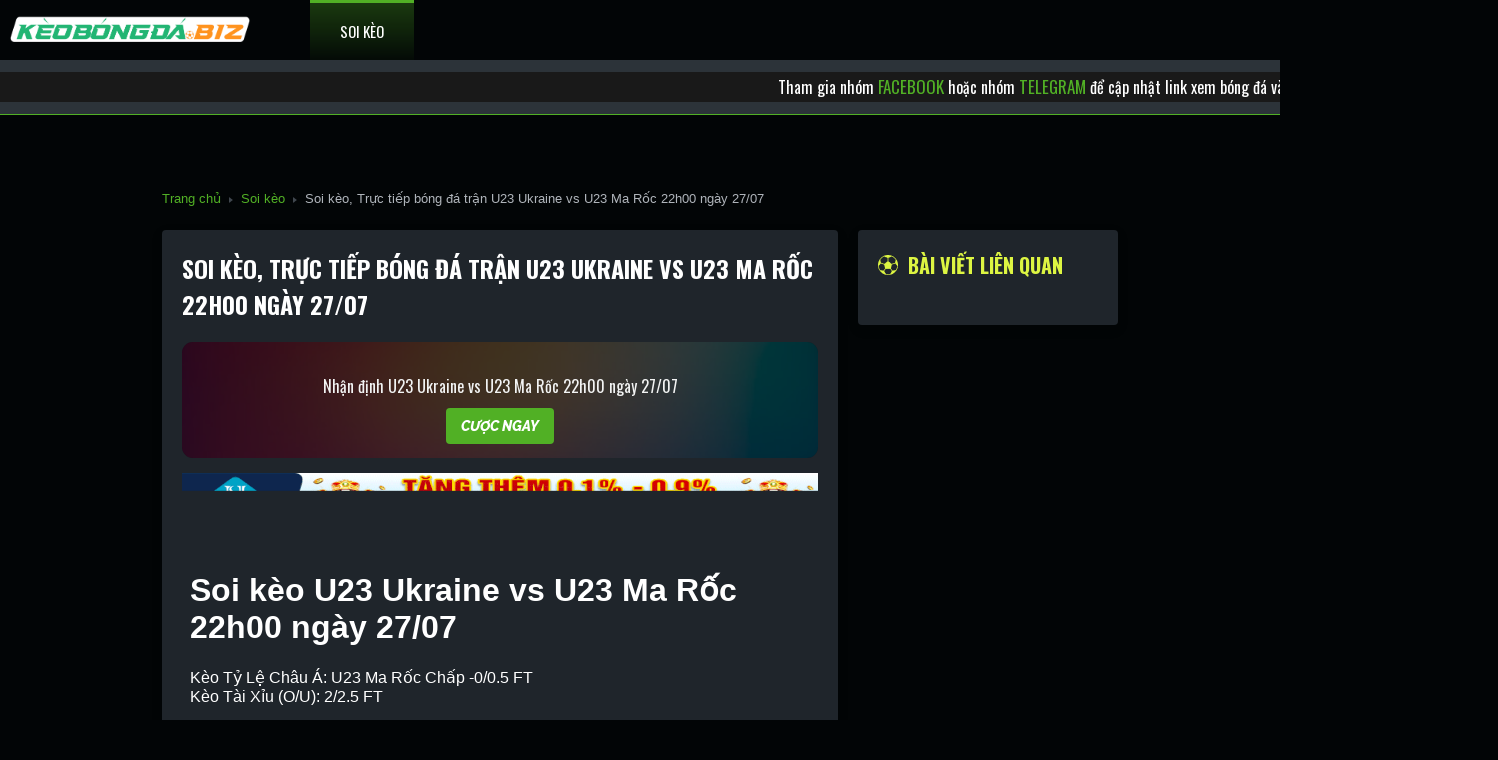

--- FILE ---
content_type: text/html; charset=utf-8
request_url: https://keo4.soikeohomnay.info/soi-keo-truc-tiep-bong-da-tran-u23-ukraine-vs-u23-ma-roc-22h00-ngay-27-07-66a493faceaf1a5d98dab672.html
body_size: 6184
content:
<!DOCTYPE html><html lang="vi"><head><meta charset="UTF-8"><!--[if IE]>
    <meta http-equiv='X-UA-Compatible' content='IE=edge,chrome=1'><![endif]--><title>Soi kèo, Trực tiếp bóng đá trận U23 Ukraine vs U23 Ma Rốc 22h00 ngày 27/07</title><link rel="canonical" href="https://keo4.soikeohomnay.info/soi-keo-truc-tiep-bong-da-tran-u23-ukraine-vs-u23-ma-roc-22h00-ngay-27-07-66a493faceaf1a5d98dab672.html"><meta name="author" content="saoke.live"><meta content="website" property="og:type"><meta name="title" content="Soi kèo, Trực tiếp bóng đá trận U23 Ukraine vs U23 Ma Rốc 22h00 ngày 27/07"><meta name="description" content="Nhận định U23 Ukraine vs U23 Ma Rốc 22h00 ngày 27/07"><meta name="keywords" content="soi kèo, kèo thơm, tip bóng đá, soi kèo tài xỉu, ý, đức, ngoại hạng anh, việt nam, euro 2024, soi kèo xiên, kèo phạt góc, SEA Games, U23 Ukraine vs U23 Ma Rốc 22h00 ngày 27/07"><meta property="og:url" content="https://keo4.soikeohomnay.info/soi-keo-truc-tiep-bong-da-tran-u23-ukraine-vs-u23-ma-roc-22h00-ngay-27-07-66a493faceaf1a5d98dab672.html"><meta property="og:title" content="Soi kèo, Trực tiếp bóng đá trận U23 Ukraine vs U23 Ma Rốc 22h00 ngày 27/07"><meta name="image" content="https://i.imgur.com/EzPALSp.png"><meta property="og:image" content="https://i.imgur.com/EzPALSp.png"><meta property="og:image.alt" content="https://keo4.soikeohomnay.info"><meta property="og:description" content="Nhận định U23 Ukraine vs U23 Ma Rốc 22h00 ngày 27/07"><link href="https://static-sk-vnd.mediastation.live/template/public/icon/favicon.png" rel="shortcut icon"><meta name="viewport" content="width=device-width,initial-scale=1,maximum-scale=1"><link rel="stylesheet" type="text/css" href="https://static-sk-vnd.mediastation.live/template/public/css/style.css?v=1.0.6.7"><link rel="stylesheet" type="text/css" href="https://static-sk-vnd.mediastation.live/template/public/css/responsive.css?v=1.0.6.2"><link rel="stylesheet" href="https://static-sk-vnd.mediastation.live/template/customx8.css?v=1.0.6.11"><link rel="stylesheet" href="https://static-sk-vnd.mediastation.live/template/live-info.css?v=1.0.6"><link rel="stylesheet" href="https://cdnjs.cloudflare.com/ajax/libs/OwlCarousel2/2.3.4/assets/owl.carousel.min.css"><link rel="stylesheet" href="https://cdnjs.cloudflare.com/ajax/libs/OwlCarousel2/2.3.4/assets/owl.theme.default.min.css"><script src="https://cdnjs.cloudflare.com/ajax/libs/moment.js/2.29.1/moment.min.js?v=1.0.6"></script><script type="text/javascript" src="https://static-sk-vnd.mediastation.live/template/public/js/jquery.min.js?v=1.0.6"></script><script>setTimeout(function(){$("#preloader").css("opacity",0),setTimeout(function(){$("#preloader").hide()},500)},4e3)</script><script type="text/javascript" src="https://static-sk-vnd.mediastation.live/template/app.js?v=1.0.6"></script><script>var linkBet="https://vivu88.net/?a=4dee6ff162ee16715cf4c46fed0371d1&utm_source=saokelive&utm_medium=nutdatcuoc&utm_campaign=cpd&utm_term=live",linkBetSoiKeo="https://shbet151.love/?f=3693530",linkBetTinTuc="#",liveUrl="https://saoke2.live",homeUrl="https://saoke2.live",cacheLink="https://static-sk-vnd.mediastation.live",url="https://keo4.soikeohomnay.info/soi-keo-truc-tiep-bong-da-tran-u23-ukraine-vs-u23-ma-roc-22h00-ngay-27-07-66a493faceaf1a5d98dab672.html",configDomain={news:["https://saokesport.com"],soiKeos:["https://keo4.soikeohomnay.info","https://keo4.soikeohomnay.info"],web:["https://tructiep7.saoketv34.xyz","https://tructiep8.saoketv34.xyz","https://tructiep9.saoketv34.xyz","https://live68.saoketv30.xyz","https://googlebongda.saoketv30.xyz","https://sk-web-backup.mediastation.live"],admin:"https://www.facebook.com/",lb:["https://"],seo:["https://saoke29.xyz","https://saoke.pro","https://saoketv.pro","https://saoke.space"],admin_seo:["https://"],hostsPlayer:["sk.mediastation.live","localhost:2000","192.168.1.18:2000"],referersPlayer:["tructiep7.saoketv34.xyz","tructiep8.saoketv34.xyz","tructiep9.saoketv34.xyz","live68.saoketv30.xyz","googlebongda.saoketv30.xyz","sk-web-backup.mediastation.live","localhost:2000","192.168.1.18:2000"]}</script><script async src="https://www.googletagmanager.com/gtag/js?id=G-JYT5KZSDFQ"></script><script>function gtag(){dataLayer.push(arguments)}window.dataLayer=window.dataLayer||[],gtag("js",new Date),gtag("config","G-JYT5KZSDFQ")</script><meta name="google-site-verification" content="8e6gxB_wTEezUPxz17VcTeZX4H7zy5XpOw7qZOcOJFk"><script src="https://static-sk-vnd.mediastation.live/template/jquery.marquee.min.js?v=1.0.6" type="text/javascript"></script><script async defer="defer" crossorigin="anonymous" src="https://connect.facebook.net/vi_VN/sdk.js#xfbml=1&version=v13.0" nonce="duDwTfEd"></script><meta name="custom-site-verification" content="5932743243243243437242947249329474563249"><style>.site-url{margin:10px auto}.site-url a{padding:8px;border:1px solid green;border-radius:6px;color:green;margin:5px;display:inline-block}</style></head><body><script>var textSlider={_id:"67e9023a739a6f5d6f8e093c",header:'Tham gia nhóm <a href="https://www.facebook.com/saoketvlive" target="_blank">FACEBOOK</a> hoặc nhóm  <a href="https://t.me/saoke2tv" target="_blank">TELEGRAM</a> để cập nhật link xem bóng đá và thông báo sớm nhất',abovePlayer:'<span style="color: #000" > >> Giật lag chuyển server SD, HD ở phía dưới khung hình</span>',web:"saoke",updateAt:1743323706505,createAt:1743323706505}</script><div id="preloader" style="z-index:999999999999999999999"><div class="row loader"><div class="loader-icon"></div><img style="position:absolute;width:65px;height:65px;transform:translate(-31px,-71px);object-fit:contain" src="https://static-sk-vnd.mediastation.live/template/keobongdabiz.png?v=1.0.6" alt="soi1.keobongda.biz"></div></div><header id="header"><div class="header_ctn"><div id="logo"><h1><a href="https://keo4.soikeohomnay.info"><img src="https://static-sk-vnd.mediastation.live/template/keobongdabiz.png?v=1.0.6" alt="soi1.keobongda.biz"></a></h1></div><nav class="nav_menu"><ul class="menu"><!-- <li class="menu_item">
            <a  href="https://sk-web-backup.mediastation.live">XEM TRỰC
              TIẾP BÓNG ĐÁ</a>
          </li> --><!-- <li class=" menu_item">
            <a href="/ti-le-keo.html">Tỉ lệ kèo</a>
          </li> --><li class="active menu_item"><a href="/">Soi kèo</a></li><!--                    <li class="menu_item">--><!--                        <a  href="https://saokesport.com">Tin--><!--                            tức</a>--><!--                    </li>--></ul></nav><div class="btn_contact only_pc"></div><div class="top_bet_header only_sp"><a href="https://keo4.soikeohomnay.info">SOI KÈO</a></div><div class="mobile-button"><span></span></div></div></header><div id="nav_mobi" style="display:none"><nav><ul><!-- <li class="">
          <a href="https://sk-web-backup.mediastation.live">
            <span>
              <img src="https://static-sk-vnd.mediastation.live/template/public/img/icon_menu01.png" alt=""></span>
            Xem trực tiếp bóng đá
          </a>
        </li> --><!-- <li class="">
          <a href="/ti-le-keo.html"><span><img src="https://static-sk-vnd.mediastation.live/template/public/img/icon_menu01.png?v=1.0.6" alt=""></span>
            Tỉ lệ kèo</a>
        </li> --><li class="active"><a href="/"><span><img src="https://static-sk-vnd.mediastation.live/template/public/img/icon_menu01.png?v=1.0.6" alt=""></span>Soi kèo</a></li><!--                <li class="">--><!--                    <a  href="https://saokesport.com"><span><img--><!--                                    src="https://static-sk-vnd.mediastation.live/template/public/img/icon_menu02.png"--><!--                                    alt=""></span>--><!--                        Tin tức--><!--                    </a>--><!--                </li>--></ul></nav><div class="banner_sp htmlappend" append="menumobile"></div></div><div id="slogan"><div class="content_ctn marquee"><p>Lưu lại website <a href="#">keo4.soikeohomnay.info</a> để không bỏ lỡ những trận đấu đỉnh cao.</p></div></div><main id="main_content"><div class="banner_left"><div class="sticky"><div class="banner_item htmlappend" append="left1"></div></div></div><div class="banner_right"><div class="sticky"><div class="banner_item htmlappend" append="right1"></div></div></div><div class="banner"><div class="content_ctn htmlappend" append="top"></div></div><section id="page_title"><div class="content_ctn"><div class="breadcrumbs"><ul><li><a href="/">Trang chủ</a></li><li><span class="icon"><img src="https://static-sk-vnd.mediastation.live/template/public/img/icon_breadcrumb.svg" alt=""></span></li><li><a href="/">Soi kèo</a></li><li><span class="icon"><img src="https://static-sk-vnd.mediastation.live/template/public/img/icon_breadcrumb.svg" alt=""></span></li><li><span>Soi kèo, Trực tiếp bóng đá trận U23 Ukraine vs U23 Ma Rốc 22h00 ngày 27/07</span></li></ul></div></div></section><section id="sec_single"><div class="content_ctn"><div class="single_main"><div class="content_single"><h3 class="title">Soi kèo, Trực tiếp bóng đá trận U23 Ukraine vs U23 Ma Rốc 22h00 ngày 27/07</h3><div class="bet_container"><div class="inner_box" style="width:100%"><div class="box_tournament">Nhận định U23 Ukraine vs U23 Ma Rốc 22h00 ngày 27/07</div><a href="https://shbet151.love/?f=3693530" target="_blank" class="bet_now">CƯỢC NGAY</a></div></div><figure class="htmlappend" append="belowtitle"></figure><div class="post-content"><iframe scrolling="no" onload="resizeIframe(this)" style="display:block;width:100%;height:100vh" src="https://keo4.soikeohomnay.info/soi-keo-content.html?id=66a493faceaf1a5d98dab672"></iframe></div><div style="display:none"><h1><strong>Soi k&egrave;o&nbsp;U23 Ukraine vs U23 Ma Rốc 22h00 ngày 27/07</strong></h1>K&egrave;o Tỷ Lệ Ch&acirc;u &Aacute;: U23 Ma Rốc Chấp -0/0.5 FT<br>K&egrave;o T&agrave;i Xỉu (O/U): 2/2.5 FT<h1><strong>Nhận định U23 Ukraine vs U23 Ma Rốc</strong></h1><p>U23 Ukraine tham dự Olympic 2024 với sự tự tin cao nhất khi họ c&oacute; nhiều thời gian tập trung v&agrave; cọ x&aacute;t phong độ. Theo đ&oacute;, đội b&oacute;ng ch&acirc;u &Acirc;u c&oacute; tới 7 trận giao hữu trong năm 2024 để chuẩn bị cho bộ m&ocirc;n b&oacute;ng đ&aacute; nam Olympic. Trong đ&oacute;, U23 Ukraine thắng tới 4, h&ograve;a 2 v&agrave; chỉ thua 1 lần.</p><p>Tuy nhi&ecirc;n, đ&uacute;ng ở thời điểm giới mộ điệu đặt kỳ vọng U23 Ukraine sẽ tiến xa tại Olympic v&agrave; mơ mộng tới việc gi&agrave;nh huy chương thế nhưng thực tế đ&atilde; gội g&aacute;o nước lạnh v&agrave;o họ. Theo đ&oacute;, U23 Ukraine đ&atilde; bất ngờ để thua 1-2 trước đội b&oacute;ng yếu nhất bảng B U23 Iraq ở trận đấu ra qu&acirc;n.&nbsp;</p><p>Với trận thua kể tr&ecirc;n, U23 Ukraine đứng trước nguy cơ bị loại ngay tại v&ograve;ng bảng khi trước mắt họ l&agrave; 2 trận đấu kh&oacute; khăn trước U23 Ma Rốc v&agrave; U23 Argentina &ndash; những đội b&oacute;ng được đ&aacute;nh gi&aacute; cao hơn.</p><p>C&oacute; lẽ, kh&ocirc;ng cần tới trận đấu cuối c&ugrave;ng của v&ograve;ng bảng, số ph&acirc;n của U23 Ukraine sẽ được định đoạt ngay ở lượt trận thứ 2 khi chạm mặt U23 Ma Rốc.&nbsp;</p><p>Cần nhớ, đội b&oacute;ng ch&acirc;u Phi sở hữu chiều s&acirc;u đội h&igrave;nh đ&aacute;ng gờm với bộ ba ng&ocirc;i sao Hakimi, Rahimi, Mohamedi vừa đ&aacute;nh bại U23 Argentina ở trận đấu mở m&agrave;n. Đang c&oacute; phong độ v&agrave;o phom v&agrave; đội h&igrave;nh chất lượng vượt trội, U23 Ma Rốc tự tin gi&agrave;nh thắng lợi v&agrave; c&oacute; v&eacute; đi tiếp v&agrave;o v&ograve;ng tứ kết.</p><h1><strong>Phong độ&nbsp;U23 Ukraine&nbsp;5&nbsp;trận gần nhất</strong></h1><img alt="" src="https://i.imgur.com/eFghDK4.png"><h1><strong>Phong độ&nbsp;U23 Ma Rốc&nbsp;5&nbsp;trận gần nhất</strong></h1><img alt="" src="https://i.imgur.com/XMFMact.png"><h1><strong>Lịch sử đối đầu&nbsp;U23 Ukraine vs U23 Ma Rốc</strong></h1><h1><strong>Soi k&egrave;o&nbsp;U23 Ukraine vs U23 Ma Rốc</strong></h1><p>U23 Ukraine kh&ocirc;ng thắng theo ch&acirc;u &Aacute; tới 8/11 trận đấu gần nhất. U23 Ma Rốc tạo cảm gi&aacute;c an to&agrave;n khi thắng 2 v&agrave; chỉ h&ograve;a 1 lần ở 3 trận đấu mới đ&acirc;y &ndash; song song thắng theo ch&acirc;u &Aacute; 2/3 trận đấu kể tr&ecirc;n.&nbsp;</p><ul><li><em>K&egrave;o Ch&acirc;u &Aacute;: Chọn K&egrave;o Tr&ecirc;n U23 Ma Rốc&nbsp;Chấp -0/0.5 FT</em></li></ul><h1><strong>Soi k&egrave;o T&agrave;i Xỉu&nbsp;U23 Ukraine vs U23 Ma Rốc</strong></h1><p>6/7 trận đấu vừa rồi của U23 Ukraine v&agrave; 2 trận đấu gần nhất của U23 Ma Rốc c&oacute; &iacute;t nhất 3 b&agrave;n/trận.</p><ul><li><em>K&egrave;o T&agrave;i Xỉu: Chọn K&egrave;o T&agrave;i Over 2/2.5</em><em>&nbsp;FT</em></li></ul><h1><em><strong>DỰ ĐO&Aacute;N:&nbsp;</strong></em><strong>U23 Ukraine 1-2 U23 Ma Rốc</strong></h1></div><br><br><h3>Trực tiếp bóng đá, bóng đá euro, xem trực tiếp euro</h3><p>Saoke TV xem bóng đá miễn phí: <a href="https://saoke29.xyz" target="_blank">https://saoke29.xyz</a></p></div></div><div class="banner only_sp htmlappend" append="belowpost"></div><div class="single_sub"><div class="single_widget"><div class="post_widget"><div class="widget_title"><img src="https://static-sk-vnd.mediastation.live/template/public/img/icon_football.png" alt=""> Bài viết liên quan</div><ul class="list_post"></ul></div><div class="banner_widget only_pc htmlappend" append="menuright"></div></div></div></div></section><div class="banner only_pc"><div class="content_ctn htmlappend" append="abovefooter"></div></div></main><script>var appends={menumobile:{html:""},top:{html:'\x3c!--<a style=\'border:none\' href=\'https://www.jun880c.net/vi-vn/register?affid=11507\' target=\'_blank\'><img style=\'border:none;padding:0px;margin:0px;\' src=\'https://static-mn-vnd.mediastation.live/template/images-nc/jun98/63078.png\' /></a>\r\n\r\n<a target="_blank"  href="https://www.fb88affcn.com/Track?aID=5379">\r\n    <img src="https://static-mn-vnd.mediastation.live/template/images-nc/fb88_4/63078.gif" />\r\n</a>\r\n<a href="https://lucky722.com/sbgbnb" target="_blank"><img src="https://static-sk-vnd.mediastation.live/template/imgs-nc/fun8_8_1/63078.gif"></a>--\x3e\r\n\r\n<a  href="https://shbet151.love/?f=3693530" target="_blank"><img src="https://static-mn-vnd.mediastation.live/template/images-nc/shbet_3/63078.gif"></a>\r\n'},belowtitle:{html:'<a  href="https://shbet151.love/?f=3693530" target="_blank"><img src="https://static-mn-vnd.mediastation.live/template/images-nc/shbet_3/1110100.gif"></a>\r\n\r\n\x3c!--<a href="https://lucky722.com/sbgbnb" target="_blank"><img src="https://static-sk-vnd.mediastation.live/template/imgs-nc/fun8_8_1/1110100.gif"></a>--\x3e\r\n'},left1:{html:'<a target=\'_blank\' href="https://shbet151.love/?f=3693530">\r\n    <img src="https://static-mn-vnd.mediastation.live/template/images-nc/shbet_3/122305.gif" alt="">\r\n</a>\r\n<a target="_blank"  href="https://www.fb88affcn.com/Track?aID=5379">\r\n    <img src="https://static-mn-vnd.mediastation.live/template/images-nc/fb88_4/122305.gif" />\r\n</a>\r\n\r\n \x3c!--<a style=\'border:none\' href=\'https://www.jun880c.net/vi-vn/register?affid=11507\' target=\'_blank\'><img style=\'border:none;padding:0px;margin:0px;\' src=\'https://static-mn-vnd.mediastation.live/template/images-nc/jun98/122305.png\' /></a>\r\n<a href="https://lucky722.com/sbgbnb" target="_blank"><img src="https://static-sk-vnd.mediastation.live/template/imgs-nc/fun8_8_1/120300.gif"></a>--\x3e'},right1:{html:'<a target=\'_blank\' href="https://shbet151.love/?f=3693530">\r\n    <img src="https://static-mn-vnd.mediastation.live/template/images-nc/shbet_3/122305.gif" alt="">\r\n</a>\r\n<a target="_blank"  href="https://www.fb88affcn.com/Track?aID=5379">\r\n    <img src="https://static-mn-vnd.mediastation.live/template/images-nc/fb88_4/122305.gif" />\r\n</a>\r\n\x3c!--<a target="_blank"  href="https://www.fb88affcn.com/Track?aID=5379">\r\n    <img src="https://static-mn-vnd.mediastation.live/template/images-nc/fb88_4/122305.gif" />\r\n</a>\r\n<a href="https://lucky722.com/sbgbnb" target="_blank"><img src="https://static-sk-vnd.mediastation.live/template/imgs-nc/fun8_8_1/120300.gif"></a>\r\n--\x3e'},menuright:{html:"<a target='_blank' href='https://www.fb88affcn.com/Track?aID=5379'>\r\n    <img src='https://static-mn-vnd.mediastation.live/template/images-nc/fb88_4/40060.gif' />\r\n</a>\r\n<a target='_blank' href=\"https://shbet151.love/?f=3693530\">\r\n    <img src=\"https://static-mn-vnd.mediastation.live/template/images-nc/shbet_3/40060.gif\" alt=\"\">\r\n</a>\r\n<a target='_blank' href=\"https://shbet151.love/?f=3693530\">\r\n    <img src=\"https://static-mn-vnd.mediastation.live/template/images-nc/shbet_3/40060.gif\" alt=\"\">\r\n</a>\r\n\r\n\x3c!--<a style='border:none' href='https://lucky722.com/sbgbnb' target='_blank'><img height='100' width='320' style='border:none;padding:0px;margin:0px;' src='https://www.fun6668.com/Banner/3442/46215180-1849-4c7d-9d20-2dc3293d1463.gif' /></a>\r\n<a style='border:none' href='https://lucky722.com/sbgbnb' target='_blank'><img height='100' width='320' style='border:none;padding:0px;margin:0px;' src='https://www.fun6668.com/Banner/3442/46215180-1849-4c7d-9d20-2dc3293d1463.gif' /></a>--\x3e\r\n\r\n<a target='_blank' href='https://www.fb88affcn.com/Track?aID=5379'>\r\n    <img src='https://static-mn-vnd.mediastation.live/template/images-nc/fb88_4/40060.gif' />\r\n</a>"},belowpost:{html:'<a href="https://www.fb88affcn.com/Track?aID=5379" target="_blank"><img src="https://static-mn-vnd.mediastation.live/template/images-nc/fb88_4/1250100.gif" style="\r\n    width: 100%;\r\n"></a>\r\n\x3c!--<a href="https://lucky722.com/sbgbnb" target="_blank"><img src="https://static-sk-vnd.mediastation.live/template/imgs-nc/fun8_8_1/1110100.gif"></a>\r\n\r\n<a target=\'_blank\' href="https://shbet151.love/?f=3693530">\r\n    <img src="https://static-mn-vnd.mediastation.live/template/images-nc/shbet_3/1110100.gif" alt="">\r\n</a>--\x3e'},abovefooter:{html:'<a href="https://www.fb88affcn.com/Track?aID=5379" target="_blank"><img src="https://static-mn-vnd.mediastation.live/template/images-nc/fb88_4/1250100.gif" style="\r\n    width: 100%;\r\n"></a>\r\n\x3c!--<a href="https://lucky722.com/sbgbnb" target="_blank"><img src="https://static-sk-vnd.mediastation.live/template/imgs-nc/fun8_8_1/1110100.gif"></a>--\x3e\r\n'},popup:{html:"<a href=\"https://www.fb88affcn.com/Track?aID=5379\" target=\"_blank\"><img style=\" width: 400px; height: 400px; object-fit: contain; \" src=\"https://static-mn-vnd.mediastation.live/template/images-nc/fb88_4/400400.gif\"></a>\r\n\x3c!--<a target='_blank' href=\"https://shbet151.love/?f=3693530\">\r\n<img style=\" width: 400px; object-fit: contain; \" src='https://static-mn-vnd.mediastation.live/template/images-nc/shbet_3/400400.gif' />\r\n</a>\r\n<a style='border:none' href='https://lucky722.com/sbgbnb' target='_blank'><img height='300' width='300' style='border:none;padding:0px;margin:0px;' src='https://www.fun6668.com/Banner/3466/9a4ccf9e-3925-4da5-9964-387344309c4c.png' /></a>--\x3e"},popupbelow:{html:'<a target=\'_blank\' href="https://shbet151.love/?f=3693530">\r\n    <img src="https://static-mn-vnd.mediastation.live/template/images-nc/shbet_3/63078.gif" alt="">\r\n</a>\r\n\x3c!--<a style=\'border:none\' href=\'https://www.jun880c.net/vi-vn/register?affid=11507\' target=\'_blank\'><img style=\'border:none;padding:0px;margin:0px;\' src=\'https://static-mn-vnd.mediastation.live/template/images-nc/jun98/63078.png\' /></a>\r\n<a target="_blank" href="https://www.fb88affcn.com/Track?aID=5379">\r\n    <img src="https://static-mn-vnd.mediastation.live/template/images-nc/fb88_4/63078.gif" alt="">\r\n</a>\r\n<a href="https://lucky722.com/sbgbnb" target="_blank"><img src="https://static-sk-vnd.mediastation.live/template/imgs-nc/fun8_8_1/63078.gif"></a>--\x3e\r\n'}}</script><script>function resizeIframe(n){n.style.height=n.contentWindow.document.documentElement.scrollHeight+"px"}var soiKeo={_id:"66a493faceaf1a5d98dab672",title:"Soi kèo, Trực tiếp bóng đá trận U23 Ukraine vs U23 Ma Rốc 22h00 ngày 27/07",thumbnail:"https://i.imgur.com/EzPALSp.png",description:"Nhận định U23 Ukraine vs U23 Ma Rốc 22h00 ngày 27/07",content:'<h1><strong>Soi k&egrave;o&nbsp;U23 Ukraine vs U23 Ma Rốc 22h00 ngày 27/07</strong></h1>\nK&egrave;o Tỷ Lệ Ch&acirc;u &Aacute;: U23 Ma Rốc Chấp -0/0.5 FT<br />\nK&egrave;o T&agrave;i Xỉu (O/U): 2/2.5 FT\n<h1><strong>Nhận định U23 Ukraine vs U23 Ma Rốc</strong></h1>\n\n<p>U23 Ukraine tham dự Olympic 2024 với sự tự tin cao nhất khi họ c&oacute; nhiều thời gian tập trung v&agrave; cọ x&aacute;t phong độ. Theo đ&oacute;, đội b&oacute;ng ch&acirc;u &Acirc;u c&oacute; tới 7 trận giao hữu trong năm 2024 để chuẩn bị cho bộ m&ocirc;n b&oacute;ng đ&aacute; nam Olympic. Trong đ&oacute;, U23 Ukraine thắng tới 4, h&ograve;a 2 v&agrave; chỉ thua 1 lần.</p>\n\n<p>Tuy nhi&ecirc;n, đ&uacute;ng ở thời điểm giới mộ điệu đặt kỳ vọng U23 Ukraine sẽ tiến xa tại Olympic v&agrave; mơ mộng tới việc gi&agrave;nh huy chương thế nhưng thực tế đ&atilde; gội g&aacute;o nước lạnh v&agrave;o họ. Theo đ&oacute;, U23 Ukraine đ&atilde; bất ngờ để thua 1-2 trước đội b&oacute;ng yếu nhất bảng B U23 Iraq ở trận đấu ra qu&acirc;n.&nbsp;</p>\n\n<p>Với trận thua kể tr&ecirc;n, U23 Ukraine đứng trước nguy cơ bị loại ngay tại v&ograve;ng bảng khi trước mắt họ l&agrave; 2 trận đấu kh&oacute; khăn trước U23 Ma Rốc v&agrave; U23 Argentina &ndash; những đội b&oacute;ng được đ&aacute;nh gi&aacute; cao hơn.</p>\n\n<p>C&oacute; lẽ, kh&ocirc;ng cần tới trận đấu cuối c&ugrave;ng của v&ograve;ng bảng, số ph&acirc;n của U23 Ukraine sẽ được định đoạt ngay ở lượt trận thứ 2 khi chạm mặt U23 Ma Rốc.&nbsp;</p>\n\n<p>Cần nhớ, đội b&oacute;ng ch&acirc;u Phi sở hữu chiều s&acirc;u đội h&igrave;nh đ&aacute;ng gờm với bộ ba ng&ocirc;i sao Hakimi, Rahimi, Mohamedi vừa đ&aacute;nh bại U23 Argentina ở trận đấu mở m&agrave;n. Đang c&oacute; phong độ v&agrave;o phom v&agrave; đội h&igrave;nh chất lượng vượt trội, U23 Ma Rốc tự tin gi&agrave;nh thắng lợi v&agrave; c&oacute; v&eacute; đi tiếp v&agrave;o v&ograve;ng tứ kết.</p>\n\n<h1><strong>Phong độ&nbsp;U23 Ukraine&nbsp;5&nbsp;trận gần nhất</strong></h1>\n<img alt="" src="https://i.imgur.com/eFghDK4.png" />\n<h1><strong>Phong độ&nbsp;U23 Ma Rốc&nbsp;5&nbsp;trận gần nhất</strong></h1>\n<img alt="" src="https://i.imgur.com/XMFMact.png" />\n<h1><strong>Lịch sử đối đầu&nbsp;U23 Ukraine vs U23 Ma Rốc</strong></h1>\n\n<h1><strong>Soi k&egrave;o&nbsp;U23 Ukraine vs U23 Ma Rốc</strong></h1>\n\n<p>U23 Ukraine kh&ocirc;ng thắng theo ch&acirc;u &Aacute; tới 8/11 trận đấu gần nhất. U23 Ma Rốc tạo cảm gi&aacute;c an to&agrave;n khi thắng 2 v&agrave; chỉ h&ograve;a 1 lần ở 3 trận đấu mới đ&acirc;y &ndash; song song thắng theo ch&acirc;u &Aacute; 2/3 trận đấu kể tr&ecirc;n.&nbsp;</p>\n\n<ul>\n\t<li><em>K&egrave;o Ch&acirc;u &Aacute;: Chọn K&egrave;o Tr&ecirc;n U23 Ma Rốc&nbsp;Chấp -0/0.5 FT</em></li>\n</ul>\n\n<h1><strong>Soi k&egrave;o T&agrave;i Xỉu&nbsp;U23 Ukraine vs U23 Ma Rốc</strong></h1>\n\n<p>6/7 trận đấu vừa rồi của U23 Ukraine v&agrave; 2 trận đấu gần nhất của U23 Ma Rốc c&oacute; &iacute;t nhất 3 b&agrave;n/trận.</p>\n\n<ul>\n\t<li><em>K&egrave;o T&agrave;i Xỉu: Chọn K&egrave;o T&agrave;i Over 2/2.5</em><em>&nbsp;FT</em></li>\n</ul>\n\n<h1><em><strong>DỰ ĐO&Aacute;N:&nbsp;</strong></em><strong>U23 Ukraine 1-2 U23 Ma Rốc</strong></h1>\n',keyword:"soi kèo, kèo thơm, tip bóng đá, soi kèo tài xỉu, ý, đức, ngoại hạng anh, việt nam, euro 2024, soi kèo xiên, kèo phạt góc, SEA Games, U23 Ukraine vs U23 Ma Rốc 22h00 ngày 27/07",youtubeLink:"",liveId:"66a01b5dceaf1a5d98daac21",liveTime:17220924e5,teamAId:"665a39572645a15ed5e15521",teamBId:"669eb31908662701e012cf80",titleNoUtf8:"soi-keo-truc-tiep-bong-da-tran-u23-ukraine-vs-u23-ma-roc-22h00-ngay-27-07",updateAt:1722061818079,createAt:1722061818079,status:0}</script><script src="https://static-sk-vnd.mediastation.live/template/js/bai-viet-soi-keo-lien-quan.js?v=1.0.6"></script><footer id="footer"><div class="footer_ctn"><h2 class="logo_ft"><a href="https://keo4.soikeohomnay.info"><img style="width:170px" class="lazyload" data-src="https://static-sk-vnd.mediastation.live/template/keobongdabiz.png?v=1.0.6" alt="soi1.keobongda.biz"></a></h2><h3 class="title" style="font-size:17px">Soi kèo, Trực tiếp bóng đá trận U23 Ukraine vs U23 Ma Rốc 22h00 ngày 27/07</h3><h4 class="sub_title"></h4><div class="site-url"><a href="https://saoke29.xyz">https://saoke29.xyz</a> <a href="https://saoke.pro">https://saoke.pro</a></div><p class="copyright">Copyright © 2021</p></div></footer><div class="popup popupcenter" style="display:none"><div class="img_popup"><div class="htmlappend" append="popup"></div><span class="close_popup" style="right:-12px;left:unset"><img src="https://static-sk-vnd.mediastation.live/template/public/img/icon_close.png?v=1.0.6" alt=""></span><span class="close_popup" style="left:0;bottom:-12px;top:unset"><img src="https://static-sk-vnd.mediastation.live/template/public/img/icon_close.png?v=1.0.6" alt=""></span></div></div><div class="popup_bottom popupbelow" style="display:none"><div class="img_popup bottom"><div class="htmlappend" append="popupbelow" style="text-align:center"></div><span class="close_popup"><img src="https://static-sk-vnd.mediastation.live/template/public/img/icon_close.png?v=1.0.6" alt=""></span></div></div><script>function iniFrame(){insideIFrame=window.location!==window.parent.location}var insideIFrame=!1;iniFrame()</script><script src="https://static-sk-vnd.mediastation.live/template/handle/global2.js?v=1.0.6.1"></script><script src="https://cdnjs.cloudflare.com/ajax/libs/OwlCarousel2/2.3.4/owl.carousel.min.js"></script><script type="text/javascript" src="https://static-sk-vnd.mediastation.live/template/public/js/main.js?v=1.0.6.7"></script><script src="https://static-sk-vnd.mediastation.live/template/handle/htmlappend.js?v=1.0.6.10"></script><script src="/template/security-branch.js?v=1.0.6.11"></script><script src="https://static-sk-vnd.mediastation.live/template/handle/live-btn-status.js?v=1.0.6.2"></script><script src="https://static-sk-vnd.mediastation.live/template/lazy-images.min.js?v=1.0.6"></script><script>$(".club .img img").attr("onerror","this.src='https://staticcdn-sk.mediastation.live/template/base_clup.jpg'")</script><script defer src="https://static.cloudflareinsights.com/beacon.min.js/vcd15cbe7772f49c399c6a5babf22c1241717689176015" integrity="sha512-ZpsOmlRQV6y907TI0dKBHq9Md29nnaEIPlkf84rnaERnq6zvWvPUqr2ft8M1aS28oN72PdrCzSjY4U6VaAw1EQ==" data-cf-beacon='{"version":"2024.11.0","token":"a09814485d2943b1a324c1b7809faab9","r":1,"server_timing":{"name":{"cfCacheStatus":true,"cfEdge":true,"cfExtPri":true,"cfL4":true,"cfOrigin":true,"cfSpeedBrain":true},"location_startswith":null}}' crossorigin="anonymous"></script>
</body></html>

--- FILE ---
content_type: text/html; charset=utf-8
request_url: https://keo4.soikeohomnay.info/soi-keo-content.html?id=66a493faceaf1a5d98dab672
body_size: 1433
content:
<!doctype html><html lang="vi"><head><meta charset="UTF-8"><meta name="viewport" content="width=device-width,user-scalable=no,initial-scale=1,maximum-scale=1,minimum-scale=1"><meta http-equiv="X-UA-Compatible" content="ie=edge"><title>SK</title><link rel="stylesheet" href="https://static-sk-vnd.mediastation.live/template/post-content.css?v=1.0.6.2"><script type="text/javascript" src="https://static-sk-vnd.mediastation.live/template/public/js/jquery.min.js?v=1.0.6"></script></head><body class="post-content"><h1><strong>Soi k&egrave;o&nbsp;U23 Ukraine vs U23 Ma Rốc 22h00 ngày 27/07</strong></h1>K&egrave;o Tỷ Lệ Ch&acirc;u &Aacute;: U23 Ma Rốc Chấp -0/0.5 FT<br>K&egrave;o T&agrave;i Xỉu (O/U): 2/2.5 FT<h1><strong>Nhận định U23 Ukraine vs U23 Ma Rốc</strong></h1><p>U23 Ukraine tham dự Olympic 2024 với sự tự tin cao nhất khi họ c&oacute; nhiều thời gian tập trung v&agrave; cọ x&aacute;t phong độ. Theo đ&oacute;, đội b&oacute;ng ch&acirc;u &Acirc;u c&oacute; tới 7 trận giao hữu trong năm 2024 để chuẩn bị cho bộ m&ocirc;n b&oacute;ng đ&aacute; nam Olympic. Trong đ&oacute;, U23 Ukraine thắng tới 4, h&ograve;a 2 v&agrave; chỉ thua 1 lần.</p><p>Tuy nhi&ecirc;n, đ&uacute;ng ở thời điểm giới mộ điệu đặt kỳ vọng U23 Ukraine sẽ tiến xa tại Olympic v&agrave; mơ mộng tới việc gi&agrave;nh huy chương thế nhưng thực tế đ&atilde; gội g&aacute;o nước lạnh v&agrave;o họ. Theo đ&oacute;, U23 Ukraine đ&atilde; bất ngờ để thua 1-2 trước đội b&oacute;ng yếu nhất bảng B U23 Iraq ở trận đấu ra qu&acirc;n.&nbsp;</p><p>Với trận thua kể tr&ecirc;n, U23 Ukraine đứng trước nguy cơ bị loại ngay tại v&ograve;ng bảng khi trước mắt họ l&agrave; 2 trận đấu kh&oacute; khăn trước U23 Ma Rốc v&agrave; U23 Argentina &ndash; những đội b&oacute;ng được đ&aacute;nh gi&aacute; cao hơn.</p><p>C&oacute; lẽ, kh&ocirc;ng cần tới trận đấu cuối c&ugrave;ng của v&ograve;ng bảng, số ph&acirc;n của U23 Ukraine sẽ được định đoạt ngay ở lượt trận thứ 2 khi chạm mặt U23 Ma Rốc.&nbsp;</p><p>Cần nhớ, đội b&oacute;ng ch&acirc;u Phi sở hữu chiều s&acirc;u đội h&igrave;nh đ&aacute;ng gờm với bộ ba ng&ocirc;i sao Hakimi, Rahimi, Mohamedi vừa đ&aacute;nh bại U23 Argentina ở trận đấu mở m&agrave;n. Đang c&oacute; phong độ v&agrave;o phom v&agrave; đội h&igrave;nh chất lượng vượt trội, U23 Ma Rốc tự tin gi&agrave;nh thắng lợi v&agrave; c&oacute; v&eacute; đi tiếp v&agrave;o v&ograve;ng tứ kết.</p><h1><strong>Phong độ&nbsp;U23 Ukraine&nbsp;5&nbsp;trận gần nhất</strong></h1><img alt="" src="https://i.imgur.com/eFghDK4.png"><h1><strong>Phong độ&nbsp;U23 Ma Rốc&nbsp;5&nbsp;trận gần nhất</strong></h1><img alt="" src="https://i.imgur.com/XMFMact.png"><h1><strong>Lịch sử đối đầu&nbsp;U23 Ukraine vs U23 Ma Rốc</strong></h1><h1><strong>Soi k&egrave;o&nbsp;U23 Ukraine vs U23 Ma Rốc</strong></h1><p>U23 Ukraine kh&ocirc;ng thắng theo ch&acirc;u &Aacute; tới 8/11 trận đấu gần nhất. U23 Ma Rốc tạo cảm gi&aacute;c an to&agrave;n khi thắng 2 v&agrave; chỉ h&ograve;a 1 lần ở 3 trận đấu mới đ&acirc;y &ndash; song song thắng theo ch&acirc;u &Aacute; 2/3 trận đấu kể tr&ecirc;n.&nbsp;</p><ul><li><em>K&egrave;o Ch&acirc;u &Aacute;: Chọn K&egrave;o Tr&ecirc;n U23 Ma Rốc&nbsp;Chấp -0/0.5 FT</em></li></ul><h1><strong>Soi k&egrave;o T&agrave;i Xỉu&nbsp;U23 Ukraine vs U23 Ma Rốc</strong></h1><p>6/7 trận đấu vừa rồi của U23 Ukraine v&agrave; 2 trận đấu gần nhất của U23 Ma Rốc c&oacute; &iacute;t nhất 3 b&agrave;n/trận.</p><ul><li><em>K&egrave;o T&agrave;i Xỉu: Chọn K&egrave;o T&agrave;i Over 2/2.5</em><em>&nbsp;FT</em></li></ul><h1><em><strong>DỰ ĐO&Aacute;N:&nbsp;</strong></em><strong>U23 Ukraine 1-2 U23 Ma Rốc</strong></h1><script>$("a").attr("target","_blank")</script><script defer src="https://static.cloudflareinsights.com/beacon.min.js/vcd15cbe7772f49c399c6a5babf22c1241717689176015" integrity="sha512-ZpsOmlRQV6y907TI0dKBHq9Md29nnaEIPlkf84rnaERnq6zvWvPUqr2ft8M1aS28oN72PdrCzSjY4U6VaAw1EQ==" data-cf-beacon='{"version":"2024.11.0","token":"a09814485d2943b1a324c1b7809faab9","r":1,"server_timing":{"name":{"cfCacheStatus":true,"cfEdge":true,"cfExtPri":true,"cfL4":true,"cfOrigin":true,"cfSpeedBrain":true},"location_startswith":null}}' crossorigin="anonymous"></script>
</body></html>

--- FILE ---
content_type: text/css; charset=utf-8
request_url: https://static-sk-vnd.mediastation.live/template/public/css/responsive.css?v=1.0.6.2
body_size: 3548
content:
@media (max-width: 1499px) {
    .match_hot .box_middle .info_match {
        width: 140px;
        padding: 28px 10px 0px;
    }

    .match_hot .box_middle .club_host, .match_hot .box_middle .club_guest {
        width: calc(50% - 40px);
        display: flex;
        flex-direction: column;
        justify-content: space-between;
    }


    .match_hot.st2 .box_middle .club_host, .match_hot.st2 .box_middle .club_guest {
        width: calc(50% - 120px);
    }

    .list_match .list li .box_03 {
        display: block;
        width: 100px;
    }

    .list_match .list li .box_03 .btn {
        margin: 0 auto;
    }

    .list_match .list li .box_03 .btn + .btn {
        margin-top: 10px;
        margin-left: auto;
    }
}

@media (max-width: 1280px) {
    #sec_single .content_ctn .single_main {
        width: calc(100% - 280px);
    }

    #sec_single .content_ctn .single_sub {
        width: 260px;
    }

    .match_hot .box_middle .club_host .club,
    .match_hot .box_middle .club {
        display: block;
        text-align: center;
    }

    .match_hot .box_middle .club_host {
        align-items: center;
        justify-content: space-between;
    }

    .match_hot .box_middle .club .img {
        margin: 0 auto;
        width: 90px;
        height: 90px;
    }

    .match_hot .box_middle .club .img img {
        max-width: 50px;
    }

    .match_hot .box_middle .club_host .club .name_club,
    .match_hot .box_middle .club_guest .club .name_club {
        margin-right: 0;
        margin-top: 10px;
        display: block;
        font-size: 18px;
        text-align: center;
    }

    .match_hot .box_middle .club_host a, .match_hot .box_middle .club_guest a {
        margin: 20px auto 0;
    }

    .match_hot .box_middle .club_guest .club .name_club {
        margin-left: 0;
    }

    #sec_top .sidebar, #sec_top_bet .sidebar {
        width: 230px;
    }

    #sec_top .content_top, #sec_top_bet .content_top_bet {
        width: calc(100% - 250px);
    }

    .live_match .bottom {
        align-items: flex-start;
        flex-direction: column;
    }

    .live_match .wrap_link {
        margin-bottom: 15px;
    }
}

@media (min-width: 1200px) and (max-width: 1280px) {
    .single_sub .list_post li .image {
        width: 100%;
    }

    .single_sub .list_post li a {
        flex-direction: column;
    }

    .single_sub .list_post li p {
        padding-left: 0;
        margin-top: 15px;
    }
}

@media (max-width: 1199px) {
    header .nav_menu {
        margin-left: 20px;
    }

    header .nav_menu .menu li a {
        padding: 0 20px;
    }

    #sec_single .content_ctn {
        flex-direction: column;
    }

    #sec_single .content_ctn .single_main,
    #sec_single .content_ctn .single_sub {
        width: 100%;
    }

    #sec_single .content_ctn .single_main {
        margin-bottom: 15px;
    }

    .bet_container .inner_box {
        width: 250px;
    }

    .bet_container .club {
        width: calc(50% - 135px);
    }

    .bet_container .club .name {
        font-size: 16px;
    }

    #sec_top .content_ctn, #sec_top_bet .content_ctn {
        flex-direction: column;
    }

    #sec_top .sidebar, #sec_top_bet .sidebar,
    #sec_top .content_top, #sec_top_bet .content_top_bet {
        width: 100%;
    }

    #sec_top .sidebar, #sec_top_bet .sidebar {
        margin-bottom: 20px;
    }

    #sec_top .sidebar .banner_widget,
    #sec_top_bet .sidebar .banner_widget {
        display: flex;
        justify-content: space-between;
    }

    #sec_top .sidebar .banner_widget a + a,
    #sec_top_bet .sidebar .banner_widget a + a {
        margin-left: 10px;
        margin-top: 0;
    }

    .live_match .box_left .top {
        flex-direction: column;
    }

    .live_match .box_left .top .match_info {
        margin-bottom: 10px;
    }

    #bet_single .content_ctn .bet_single_main {
        width: calc(100% - 340px);
    }

    #bet_single .content_ctn .bet_single_sub {
        width: 320px;
    }

    .select_filter select {
        width: 190px;
    }

    .list_match .list li {
        width: 100%;
    }

    /* .list_match .list li:nth-child(n+2) {
      margin-top: 12px;
    } */
    .list_match .list li .box_match .info_match {
        padding: 0 5px;
    }

    .list_match .list li .box_match a.watch, .list_match .list li .box_match a.bet {
        width: 110px;
    }
}

@media (max-width: 1023px) {
    #main_content > .banner .four_cols > a {
        width: 100%;
    }

    #main_content > .banner .four_cols > a + a {
        margin-top: 2px !important;
    }

    #sec_news .list_news li {
        width: 100%;
    }

    #sec_news .list_news li + li,
    #sec_news .list_news li:nth-child(n+4) {
        margin-top: 20px;
    }

    .list_match .list li {
        padding: 10px;
    }

    .list_match .list li .box_02 .live {
        width: 70px;
        flex: 0 0 auto;
    }

    .list_match .list li .box_02 {
        width: 50%;
    }

    #sec_banner .list_banner li,
    #sec_banner .list_banner.col_2 li {
        width: 100%;
        text-align: center;
    }

    .banner_livescore .list_banner {
        flex-direction: column;
    }

    #sec_banner .list_banner li:nth-child(n+2),
    .banner_livescore .list_banner li:nth-child(n+2) {
        margin-top: 10px;
    }

    #bet_single .content_ctn .bet_single_main,
    #bet_single .content_ctn .bet_single_sub {
        width: 100%;
    }

    #bet_single .content_ctn {
        flex-direction: column;
    }

    #sec_about .tab_container .list_tab {
        width: 200px;
    }

    #sec_about .tab_container .content_tab {
        width: calc(100% - 200px);
    }

    #bet_single .content_ctn .bet_single_main {
        margin-bottom: 20px;
    }

    .menu_tab {
        overflow-x: scroll;
        margin-bottom: 20px;
        padding-bottom: 2px;
    }

    .menu_tab .list_tab {
        margin-bottom: 0;
    }

    .menu_tab::-webkit-scrollbar {
        width: 4px;
        height: 4px;
        border-radius: 5px;
    }

    .menu_tab::-webkit-scrollbar-track {
        box-shadow: inset 0 0 6px rgba(0, 0, 0, 0.3);
    }

    .menu_tab::-webkit-scrollbar-thumb {
        background-color: #202D4D;
    }

    .select_filter {
        position: static;
        margin-bottom: 20px;
    }

    .select_filter select {
        width: 100%;
    }

    #sec_top02 .list_tab {
        max-width: 100%;
        min-width: 500px;
    }

    #footer {
        padding: 45px 0 40px;
    }
}

@media (max-width: 991px) {
    .btn_contact a {
        width: 165px;
    }

    .table_top_bet table thead th:nth-child(3), .table_top_bet table tbody td:nth-child(3) {
        display: none;
    }

    .table_top_bet table tbody td .bet_now {
        margin-top: 10px;
    }

    .live_match {
        flex-direction: column;
    }

    .live_match .box_left,
    .live_match .box_right {
        width: 100%;
    }

    .live_match .box_left {
        margin-bottom: 12px;
    }

    #main_content > .banner.two_cols {
        margin: 0 0 20px;
    }

    #main_content > .banner.two_cols a:nth-child(1) {
        width: 100%;
    }

    .live_match .banner {
        margin-bottom: 12px;
    }

    .live_match .banner img {
        width: 100%;
    }

    .box_transfer {
        flex-wrap: wrap;
    }

    .box_highlight .highlight_item,
    .box_transfer .transfer_item {
        width: 100%;
    }

    .owl-carousel .owl-nav .owl-prev {
        left: 10px;
    }

    .owl-carousel .owl-nav .owl-next {
        right: 10px;
    }

    #sec_about .tab_container {
        flex-direction: column;
    }

    #sec_about .tab_container .list_tab,
    #sec_about .tab_container .content_tab {
        width: 100%;
    }

    #sec_about .tab_container .content_tab {
        padding: 15px;
    }

    #sec_about .tab_container .list_tab li.active a, #sec_about .tab_container .list_tab li a:hover {
        font-weight: bold;
    }

    #sec_about .tab_container .list_tab li a {
        padding: 16px 15px;
    }
}

@media (min-width: 768px) and (max-width: 991px) {
    header .nav_menu .menu li a {
        font-size: 14px;
        padding: 0 10px;
    }

    .bet_container .inner_box {
        width: 200px;
    }

    .bet_container .bet_detail .bet_item span {
        width: 30px;
    }

    .bet_container .club {
        width: calc(50% - 105px);
    }

    .table_top_bet table thead th:nth-child(4), .table_top_bet table tbody td:nth-child(4) {
        width: 120px;
        padding: 10px;
    }

    .table_top_bet table tbody td .bet_now, .table_top_bet table tbody td .bet_single {
        margin-left: 0;
    }

    .list_match .tab_container .list_tab li a {
        padding: 0 18px;
    }

    .live_match .box_left {
        margin-bottom: 20px;
    }

    .live_match .bet_link a + a {
        margin-left: 10px;
    }

    .live_match .bet_link {
        justify-content: flex-start;
    }

    .box_parameter .match_hot .box_middle {
        flex-direction: column;
        align-items: center;
    }

    .box_parameter .match_hot .parameter_detail {
        padding: 20px 0;
    }

    .box_parameter .match_hot .club:nth-child(1) {
        padding-bottom: 20px;
        border-bottom: 1px solid #fff;
    }

    .box_parameter .match_hot .club:nth-child(3) {
        padding-top: 20px;
        border-top: 1px solid #fff;
    }
}

@media (max-width: 767px) {
    .only_sp {
        display: block !important;
    }

    .only_pc {
        display: none !important;
    }

    header .header_ctn {
        padding: 0 5px;
        justify-content: space-between;
    }

    header #logo a img {
        width: 110px;
    }

    #slogan {
        border-bottom: none;
    }

    #sec_single .content_ctn {
        margin: 0 -15px;
        max-width: none;
        width: auto;
    }

    #sec_single .content_ctn .single_main {
        padding: 20px 15px;
    }

    #sec_news .list_news li .news_item {
        display: flex;
    }

    #main_content > .banner.tw_cols a + a {
        margin-top: 15px;
    }

    #main_content > .banner.tw_cols a {
        width: 100%;
    }

    .news_item .img {
        width: 154px;
        flex: 0 0 auto;
    }

    .news_item .txt {
        padding: 0;
        padding-left: 15px;
        display: flex;
        align-items: center;
    }

    .news_item .txt h4 {
        margin-bottom: 0;
    }

    .news_item .txt h4 a {
        font-size: 16px;
        line-height: 26px;
        font-weight: 400;
    }

    .news_item .txt p,
    .news_item .txt .more_news {
        display: none;
    }

    .bet_container {
        padding: 20px 15px;
        margin: 0 -15px;
        border-radius: 0;
    }

    .bet_container .inner_box {
        width: 100%;
    }

    .bet_container .box_tournament {
        display: flex;
        justify-content: space-between;
    }

    .bet_container .box_tournament .box02 {
        padding-top: 15px;
    }

    .bet_container .box_tournament .club {
        width: calc(50% - 90px);
    }

    .bet_container .box_tournament .club img {
        height: 42px;
    }

    .bet_container .box_tournament .club .name {
        font-family: 'SF Pro Display';
        font-style: normal;
        font-weight: bold;
        font-size: 10px;
        line-height: 16px;
        text-align: center;
        color: #FFFFFF;
        margin-top: 2px;
    }

    .bet_container .bet_detail {
        margin-bottom: 15px;
    }

    #sec_single .content_ctn .single_main figure {
        margin: 0 -15px 20px;
    }

    .single_sub .list_post li .image {
        width: 155px;
    }

    .content_top_bet .sec_title {
        font-size: 16px;
        line-height: 24px;
        padding: 0;
        background-color: transparent;
        margin-bottom: 15px;
    }

    .select_tournament {
        margin-bottom: 15px;
    }

    .table_top_bet table {
        border-radius: 12px;
    }

    .table_top_bet table thead th:nth-child(4) {
        display: none;
    }

    .table_top_bet table tbody tr {
        position: relative;
    }

    .table_top_bet table tbody td {
        padding: 12px 0 12px;
    }

    .table_top_bet table tbody td:nth-child(1) {
        width: 65px;
    }

    .table_top_bet table tbody td:nth-child(4) {
        /* position: absolute;
        left: 0;
        bottom: 0;
        padding: 15px 15px 15px 65px;
        width: 100%; */
        display: none;
    }

    .match_hot .box_middle .club .img {
        margin: 0 auto;
        width: 80px;
        height: 80px;
        border: 4px solid rgba(129, 129, 150, 0.3);
    }

    .match_hot .box_middle .club .img img {
        max-width: 45px;
    }

    .match_hot .box_middle .club_host .club .name_club, .match_hot .box_middle .club_guest .club .name_club {
        font-family: 'SF Pro Display';
        font-style: normal;
        font-weight: bold;
        font-size: 18px;
        line-height: 24px;
    }

    .list_match .list li {
        flex-direction: column;
        padding: 12px 15px;
    }

    .list_match .list li .box_01 {
        display: flex;
        justify-content: space-between;
        width: 100%;
        margin-bottom: 10px;
    }

    .list_match .list li .date {
        width: 150px;
    }

    .list_match .list li .box_02 {
        width: 100%;
    }

    .list_match .list li .box_02 .live {
        width: calc(100% - 188px);
    }

    .list_match .list li .box_02 .club {
        width: 45%;
    }

    .list_match .list li .box_03 .btn {
        margin: 0;
    }

    .list_match .list li .box_03 {
        display: flex;
        justify-content: space-between;
        width: 100%;
        margin-top: 12px;
    }

    .list_match .list li .box_03 .btn + .btn {
        margin-top: 0;
    }

    .live_match .bet_link a {
        width: 111px;
    }

    .video_match {
        height: auto;
    }

    .live_match .box_left .top {
        flex-direction: row;
        display: flex;
        justify-content: space-between;
    }

    .live_match .share a {
        padding: 5px 12px;
    }

    .live_match .strong_bet {
        width: 100%;
    }

    .bet_single_sub {
        margin-top: 20px;
    }

    .info_web {
        height: 56px;
        padding-left: 51px;
    }

    .info_web h4 {
        font-size: 12px;
    }

    #sec_comment .sec_content {
        margin: 0 -15px;
        border-radius: 0;
    }

    .slider .box_item .box_txt .club .name_club {
        font-size: 24px;
        line-height: 40px;
    }

    .slider .box_item .box_txt .club {
        margin-bottom: 15px;
    }

    .slider .box_item .box_txt .tournament {
        font-size: 13px;
        margin-bottom: 12px;
    }

    .slider .box_item .box_txt .blv {
        font-size: 13px;
    }

    .slider .box_item .box_txt hr {
        margin: 11px auto 15px;
    }

    .slider .box_item .box_txt .time_match p {
        font-size: 13px;
        margin-bottom: 10px;
    }

    .mobile-button {
        display: block;
        position: relative;
        width: 25px;
        height: 18px;
        float: right;
        margin: 19px 0 19px 20px;
        background-color: transparent;
        cursor: pointer;
        -webkit-transition: all 0.3s ease;
        -moz-transition: all 0.3s ease;
        -ms-transition: all 0.3s ease;
        -o-transition: all 0.3s ease;
        transition: all 0.3s ease;
    }

    .mobile-button:before,
    .mobile-button:after,
    .mobile-button span {
        background-color: #fff;
        -webkit-transition: all ease 0.3s;
        -moz-transition: all ease 0.3s;
        transition: all ease 0.3s;
    }

    .mobile-button:before,
    .mobile-button:after {
        content: '';
        position: absolute;
        top: 0;
        height: 2px;
        width: 100%;
        right: 0;
        top: 50%;
        -webkit-transform-origin: 50% 50%;
        -ms-transform-origin: 50% 50%;
        transform-origin: 50% 50%;
    }

    .mobile-button span {
        position: absolute;
        width: 100%;
        height: 2px;
        right: 0;
        top: 50%;
        overflow: hidden;
        text-indent: 200%;
    }

    .mobile-button:before {
        -webkit-transform: translate3d(0, -7px, 0);
        -moz-transform: translate3d(0, -7px, 0);
        transform: translate3d(0, -7px, 0);
    }

    .mobile-button:after {
        width: 100%;
        -webkit-transform: translate3d(0, 7px, 0);
        -moz-transform: translate3d(0, 7px, 0);
        transform: translate3d(0, 7px, 0);
    }

    .mobile-button.active span {
        opacity: 0;
    }

    .mobile-button.active:before {
        -webkit-transform: rotate3d(0, 0, 1, 45deg);
        -moz-transform: rotate3d(0, 0, 1, 45deg);
        transform: rotate3d(0, 0, 1, 45deg);
    }

    .mobile-button.active:after {
        width: 100%;
        -webkit-transform: rotate3d(0, 0, 1, -45deg);
        -moz-transform: rotate3d(0, 0, 1, -45deg);
        transform: rotate3d(0, 0, 1, -45deg);
    }

    #nav_mobi {
        position: absolute;
        top: 56px;
        left: 0;
        bottom: 0;
        width: 100%;
        background: #020506;
        border-top: 1px solid #51B025;
        z-index: 99;
        overflow-y: scroll;
        display: flex;
        flex-direction: column;
        justify-content: space-between;
    }

    #nav_mobi nav {
        padding: 50px;
    }

    #nav_mobi ul li:nth-child(n+2) {
        margin-top: 50px;
    }

    #nav_mobi ul li a {
        font-family: 'Oswald';
        font-weight: normal;
        font-size: 15px;
        line-height: 24px;
        text-transform: uppercase;
        color: #AFB4BA;
        display: flex;
        align-items: center;
    }

    #nav_mobi ul li.active a,
    #nav_mobi ul li a:hover {
        color: #51B025;
    }

    #nav_mobi ul li a span {
        display: flex;
        margin-right: 30px;
    }

    #nav_mobi .banner_sp {
        padding: 15px;
    }

    #nav_mobi .banner_sp a {
        display: block;
    }

    #nav_mobi .banner_sp a + a {
        margin-top: 10px;
    }

    .banner_left,
    .banner_right,
    #page_title,
    .nav_menu {
        display: none;
    }

    #main_content {
        padding: 15px;
    }

    .sec_title {
        font-size: 16px;
    }

    #sec_top02 {
        padding: 30px 0 15px;
    }

    .list_match .list li .box_match .info_match {
        position: relative;
        width: calc(100% - 220px);
    }

    .list_match .list li .box_match .hot {
        min-width: 70px;
    }

    .list_match .list li .box_match .club {
        width: 110px;
    }

    .list_match .list li .box_match .club .name_club {
        font-size: 14px;
        line-height: 20px;
    }

    .list_match .list li .box_match .info_match .score {
        font-size: 30px;
        white-space: nowrap;
    }

    .list_match .list li .box_match a.watch, .list_match .list li .box_match a.bet {
        font-size: 12px;
        width: 106px;
    }

    .box_transfer .transfer_item a .txt {
        left: 10px;
        bottom: 10px;
    }

    .box_transfer .transfer_item:nth-child(n+2),
    .list_highlight li:nth-child(2),
    .list_highlight li:nth-child(3) {
        display: none;
    }

    .box_highlight .highlight_item {
        margin-top: 15px;
    }

    .box_highlight .highlight_item a .desc {
        padding: 10px 15px;
        background: none;
    }

    .box_highlight .highlight_item a .desc .line {
        width: 80px;
        height: 3px;
        margin-bottom: 15px;
    }

    .list_highlight li:nth-child(n+2) {
        margin-top: 15px;
    }

    .list_highlight li a .images .icon {
        left: 15px;
        bottom: 15px;
    }

    .list_highlight li a .txt {
        padding: 10px 0;
        background: none;
        font-size: 16px;
        line-height: 24px;
    }

    .list_highlight li:nth-child(n+4) {
        width: 100%;
    }

    .list_highlight li:nth-child(n+4) a {
        display: flex;
        align-items: center;
    }

    .list_highlight li:nth-child(n+4) a .images {
        width: 192px;
    }

    .list_highlight li:nth-child(n+4) a .txt {
        width: calc(100% - 192px);
        padding: 0 0 0 15px;
        font-size: 16px;
        line-height: 26px;
    }

    .more {
        display: block;
    }

    #bet_single {
        padding-bottom: 0;
    }

    #bet_single .content_ctn .content_single {
        padding: 20px 15px;
        margin: 0 -15px;
    }

    #bet_single .content_ctn .content_single figure {
        margin: 0 -15px 20px;
    }

    #bet_single .content_ctn .bet_single_sub .sec_title {
        margin: 0 -15px 15px;
    }

    .pagination .pagination_list {
        margin: 30px 0 15px;
    }

    #main_content > .banner {
        margin: 0 -15px 20px;
    }

    .match_hot {
        padding: 25px 30px 25px;
        margin-bottom: 20px;
    }

    #sec_about {
        margin-bottom: 15px;
    }

    #sec_about .box_about {
        height: 600px;
    }

    #footer .footer_ctn .title {
        font-size: 16px;
        line-height: 24px;
    }

    #footer .footer_ctn .sub_title {
        font-size: 14px;
        line-height: 24px;
    }

    #footer .footer_ctn .about_ft {
        font-size: 13px;
        line-height: 20px;
    }

    #footer .footer_ctn .copyright {
        font-family: 'Raleway';
        font-style: normal;
        font-weight: normal;
        font-size: 13px;
        line-height: 20px;
        text-align: center;
        color: #FFFFFF;
        opacity: 0.5;
    }
}


--- FILE ---
content_type: text/css; charset=utf-8
request_url: https://static-sk-vnd.mediastation.live/template/live-info.css?v=1.0.6
body_size: 2100
content:
.doiDau {
    border-bottom: 1px solid #ccc;
    padding: 2px 10px 4px;
}

.doiDau .top {
    display: flex;
    flex-direction: row;
    justify-content: center;
    align-items: center;
}

.doiDau .top .time {
    flex: 1;
    text-align: left;
    color: #000;
    margin-bottom: 4px;
}

.doiDau .top .league {
    text-align: right;
    font-weight: bold;
    background: #51b025;
    padding: 2px 4px;
    border-radius: 14px;
    line-height: 18px;
    font-size: 14px;
}

.doiDau .content {
    display: flex;
    flex-direction: row;
    justify-content: center;
    align-items: center;
}

.doiDau .content .doiNha {
    flex: 1;
    display: flex;
    flex-direction: row;
    justify-content: flex-end;
    align-items: center;
}

.doiDau .content .tiSo {
    padding: 2px 10px;
    width: 60px;
    justify-content: center;
    text-align: center;
    color: #c40f2c;
}

.doiDau .content .doiKhach {
    flex: 1;
    display: flex;
    flex-direction: row;
    justify-content: flex-start;
    align-items: center;
}

.doiDau .content .doiNha p, .doiDau .content .doiKhach p {
    padding: 0px 10px;
    color: #000;
}

.doiDau .content .doiNha img, .doiDau .content .doiKhach img {
    width: 30px;
    height: 30px;
}

#doiDau {
    display: none;
}


.viewDoiHinhRaSan {
    position: absolute;
    width: 100%;
    height: 100%;
    top: 0;
    left: 0;
    z-index: 1;
    min-width: 900px;
}

.viewDoiHinhRaSan .item {
    height: 100%;
    flex: 1;
    position: relative;
    display: flex;
    flex-direction: column-reverse;
    justify-content: space-around;
    align-items: center;
}

.viewDoiHinhRaSan .item-user {
    position: relative;
    text-align: center;
}

.viewDoiHinhNha {
    width: 50%;
    height: 100%;
    float: left;
    display: flex;
    flex-direction: row;
    min-width: 450px;

}

.viewDoiHinhKhach {
    width: 50%;
    height: 100%;
    float: right;
    display: flex;
    flex-direction: row;
    min-width: 450px;

}


.viewDoiHinhRaSan .item-user img {
    width: 40px;
    height: 40px;
    background: #fff;
    border-radius: 20px;
    margin: auto;
}

.viewDoiHinhRaSan .item-user p {
    font-size: 11px;
    margin: auto;
    white-space: nowrap;
    text-overflow: clip;
    color: #fff;
    font-weight: bold;
}


.viewDoiHinhRaSan .item-user:hover img {
    border: 2px solid #fff;
}

.viewDoiHinhRaSan .item-user:hover p {
    background: green;
    color: #fff;
    padding: 0px 3px;
    border-radius: 5px;
}

.san-box {
    position: relative;
    overflow-y: scroll;
    max-height: 500px;
}

.img-san {
    width: 100%;
    min-width: 900px;
    height: 500px;
}

.item-user {
    position: relative;
}

.rate-user {
    display: flex;
    -webkit-box-pack: center;
    justify-content: center;
    -webkit-box-align: center;
    align-items: center;
    border-radius: 3px;
    color: white;
    min-width: 32px;
    height: 18px;
    letter-spacing: 0px;
    font-weight: 500;
    font-size: 12px;
    white-space: nowrap;
    position: absolute;
    top: -11px;
    right: -11px;
}


.Yellow {
    display: block;
    width: 14px;
    height: 22px;
    border-radius: 3px;
    background-color: #f8bf00;
}

.Red {
    display: block;
    width: 14px;
    height: 22px;
    border-radius: 3px;
    background-color: red;
}

.suKien {
    display: flex;
    flex-direction: row;
    padding: 4px 0px;
    justify-content: center;
}

.suKien .flex1 {
    flex: 1;
}

.suKien.doiNha .flex1 {
    display: flex;
    flex-direction: row-reverse;
}

.suKien.doiKhach .flex1 {
    display: flex;
    flex-direction: row;
}

.suKien.AddedTime {
    align-items: center;
    justify-content: center;
}


.suKien.doiNha {
    justify-content: flex-start;
    align-items: center;
}

.suKien.doiKhach {
    justify-content: end;
    align-items: center;
    flex-direction: row;
}

.suKien .AddedTime {

}


.suKien .imgShow {
    width: 30px;
    text-align: center;
    margin: 0;
}

.suKien .imgShow img {
    width: 20px;
}

.suKien .imgShow span {
    margin: auto;
}

.suKien.doiKhach .time {
    text-align: right;
}

.suKien .time {
    width: 40px;
    padding: 6px 12px;
    border-radius: 15px;
    background-color: var(--theme-events-timeOfEvent, rgb(240, 241, 242));
    height: 30px;
    font-size: 15px;
    font-weight: 500;
    line-height: 1.2;
    grid-area: 1 / 2;
    color: #51b025;
}

.suKien .content {
    margin: 0 15px;
    color: #000;
}

.suKien .content .vao {
    display: block;
    color: #00985f;
}


.suKien .content .ra {
    display: block;
    color: #e55d5a;
}


.suKien.AddedTime .content {
    background: #ccc;
    padding: 3px 20px;
    border-radius: 20px;
    color: #000;
    font-size: 16px;
}

.hetHiep {
    background: #0f4cd9;
    color: #fff;
    padding: 3px 10px;
    display: block;
    border-radius: 20px;
}

.hetGio {
    background: #c40f2c;
    color: #fff;
    padding: 3px 10px;
    display: block;
    border-radius: 20px;
}

#suKien .content_ctn, #doiHinhRaSan .content_ctn, #thongKe .content_ctn, #suKien .content_ctn, #doiDau .content_ctn,
#sanVanDong .content_ctn {
    background: white;
}

#sanVanDong .content_ctn {
    padding-left: 15px;
}

#doiDau {
    margin-top: 15px;
}

#suKien {
    margin-top: 15px;
}

#doiHinhRaSan {
    margin-top: 15px;
}

#thongKe {
    margin-top: 15px;
}


.css-v9dyli-WithPadding {
    padding: 30px;
}

.css-1m5249w-StatsContainer-STitle-statsStyles {
    display: flex;
    width: 100%;
    justify-content: space-between;
    flex-direction: column;
}

.css-1i05xe5-STitle {
    letter-spacing: 0.8px;
    font-weight: bold;
    font-size: 16px;
}

.css-1m5249w-StatsContainer-STitle-statsStyles [class*="STitle"] {
    grid-area: 1 / span 3;
}

.css-pqh9gi-MFSGraphContainer {
    width: 100%;
    display: flex;
    flex-flow: row wrap;
}

.css-1m5249w-StatsContainer-STitle-statsStyles [class*="MFSGraphContainer"] {
    grid-area: 2 / span 3;
}

.css-1m5249w-StatsContainer-STitle-statsStyles:nth-of-type(n+2) {
    border-top: 1px solid rgb(232, 232, 232);
    margin-top: 5px;
}

.css-1judkml-MFSGraphTitle {
    font-size: 13px;
    letter-spacing: 0.2px;
    text-align: center;
}

.css-pqh9gi-MFSGraphContainer h5 {
    width: 100%;
}

.css-8vxkzn-MFSGraphItem {
    border-top-left-radius: 4px;
    border-bottom-left-radius: 4px;
    display: flex;
    -moz-box-align: center;
    align-items: center;
    -moz-box-pack: start;
    justify-content: flex-start;
    height: 32px;
    color: #000;
    font-size: 15px;
    letter-spacing: 0.45px;
    font-weight: 500;
    background-color: rgb(51, 51, 51);
    padding-left: 10px;
    margin-top: 25px;
    width: calc(44% - 3px);
}

.css-mgrf5c-MFSGraphItem:last-of-type {
    margin-left: 5px;
    width: calc(56% - 3px);
}

.css-mgrf5c-MFSGraphItem:last-of-type {
    border-radius: 0px 4px 4px 0px;
    -moz-box-pack: end;
    justify-content: flex-end;
    padding-right: 10px;
}

.css-mgrf5c-MFSGraphItem {
    border-top-left-radius: 4px;
    border-bottom-left-radius: 4px;
    display: flex;
    -moz-box-align: center;
    align-items: center;
    -moz-box-pack: start;
    justify-content: flex-start;
    height: 32px;
    color: #000;
    font-size: 15px;
    letter-spacing: 0.45px;
    font-weight: 500;
    background-color: rgb(51, 51, 51);
    padding-left: 10px;
    margin-top: 25px;
    width: calc(56% - 3px);
}

.css-1m5249w-StatsContainer-STitle-statsStyles [class*="StatRowWrapper"]:nth-of-type(n+2) > span {
    font-size: 16px;
    letter-spacing: 0.8px;
    color: #000;
}


.css-1m5249w-StatsContainer-STitle-statsStyles [class*="StatRowWrapper"]:nth-of-type(n+2) > span:nth-of-type(3n+2) {
    font-size: 14px;
    color: #000;
    letter-spacing: 0.7px;
    text-align: center;
}

.css-1fc7uv9-StatRowWrapper {
    display: flex;
    flex-direction: row;
    width: 100%;
    justify-content: space-between;
}

.css-1fc7uv9-StatRowWrapper span:first-of-type {
    font-size: 16px;
    border-radius: 4px;
    color: #000 !important;
}

.css-uopu3g-StatRowWrapper {
    display: flex;
    flex-direction: row;
    width: 100%;
    justify-content: space-between;
    margin-bottom: 5px;
}

.css-uopu3g-StatRowWrapper span:last-of-type {
    font-size: 16px;
    border-radius: 4px;
    color: #000 !important;
}

.css-1gfrjfu-StatRowWrapper {
    display: flex;
    flex-direction: row;
    width: 100%;
    justify-content: space-between;
}

.css-z26kfx-TwoDItem-layout {
    margin-top: 25px;
    display: flex;
    flex-flow: column nowrap;
    -moz-box-pack: justify;
    justify-content: space-between;
    -moz-box-align: center;
    align-items: center;
    width: calc(50% - 5px);
    height: 110px;
    border: 3px none;
    background: rgb(250, 250, 250) url("/template/user/img/thongke-left.svg") no-repeat scroll center bottom / 104px 56px;
}

.css-9151zz-boxedStat {
    background-color: rgb(51, 51, 51);
    width: 40px;
    height: 32px;
    display: flex;
    -moz-box-pack: center;
    justify-content: center;
    -moz-box-align: center;
    align-items: center;
    letter-spacing: 0.45px;
    font-weight: 500;
    color: #000;
    border-radius: 0px 0px 3px 3px;
}

.css-9151zz-boxedStat {
    background-color: rgb(51, 51, 51);
    width: 40px;
    height: 32px;
    display: flex;
    -moz-box-pack: center;
    justify-content: center;
    -moz-box-align: center;
    align-items: center;
    letter-spacing: 0.45px;
    font-weight: 500;
    color: #000;
    border-radius: 0px 0px 3px 3px;
}

.css-9151zz-boxedStat:last-of-type {
    border-radius: 3px 3px 0px 0px;
}

.css-z26kfx-TwoDItem-layout:last-of-type {
    margin-left: 10px;
}

.css-z26kfx-TwoDItem-layout:last-of-type {
    background-image: url("/template/user/img/thongke-right.svg");
}

.css-z26kfx-TwoDItem-layout:last-of-type > span:nth-of-type(n+1) {
}

.css-1m5249w-StatsContainer-STitle-statsStyles [class*="StatRowWrapper"]:first-of-type > span:nth-of-type(3n+2) {
    letter-spacing: 0.8px;
    font-weight: bold;
    font-size: 16px;
    color: #000;
    flex: 1;
    text-align: center;
}

.css-uopu3g-StatRowWrapper span {
    color: #000;
}

#thongKe, #doiDau, #suKien, #doiHinhRaSan, #sanVanDong {
    display: none;
}

#sanVanDong p {
    color: #000;
    margin: 0;
}

.row-custom {
    flex-direction: row;
    display: flex;
}

.row-custom canvas {
    max-width: 400px;
    max-height: 300px;
}

.cell {
    padding: 5px;
    justify-content: center;
    align-items: center;
}

.small-stats {
    width: 45%;
    display: inline-block;
    margin: 0 2%;
    float: left;
}

@media (max-width: 1010px) {
    .row-custom canvas {
        max-width: 200px;
        max-height: 200px;
        margin: auto;
    }

    .small-stats {
        width: 45%;
        display: inline-block;
        margin: 0 2%;
        float: left;
    }
}


@media (max-width: 800px) {
    .row-custom {
        flex-direction: column;
        display: flex;
    }

    .row-custom canvas {
        max-width: 400px;
        max-height: 400px;
        margin: auto;
    }

    .cell {
        border-top: 1px solid #ccc;
        margin-top: 10px;
        padding-top: 10px;
    }

    .small-stats {
        width: 100%;
        margin: 0;
        float: unset;
    }
}

.cell span {
    color: #000;
}


--- FILE ---
content_type: text/css; charset=utf-8
request_url: https://static-sk-vnd.mediastation.live/template/post-content.css?v=1.0.6.2
body_size: 32
content:
@import url('https://fonts.googleapis.com/css2?family=Oswald:wght@200;300;400;500;600;700&family=Raleway:ital,wght@0,100;0,200;0,300;0,400;0,500;0,600;0,700;0,800;0,900;1,100;1,200;1,300;1,400;1,500;1,600;1,700;1,800;1,900&display=swap');
@import url('https://fonts.cdnfonts.com/css/sf-pro-display');

* {
    color: #fff !important;
    font-family: 'SF Pro Display', sans-serif !important;
}

.post-content {
    background: #1f252b;
}

.post-content img {
    object-fit: contain !important;
    width: 100% !important;
    height: auto !important;
    margin-top: 5px;
    margin-bottom: 5px;
}

a {
    color: #52b025;
}


--- FILE ---
content_type: application/javascript; charset=utf-8
request_url: https://static-sk-vnd.mediastation.live/template/public/js/main.js?v=1.0.6.7
body_size: 1163
content:
$(function () {
    var isMobileCheck = {
        Android: function () {
            return navigator.userAgent.match(/Android/i);
        },
        BlackBerry: function () {
            return navigator.userAgent.match(/BlackBerry/i);
        },
        iOS: function () {
            return navigator.userAgent.match(/iPhone|iPad|iPod/i);
        },
        Opera: function () {
            return navigator.userAgent.match(/Opera Mini/i);
        },
        Windows: function () {
            return navigator.userAgent.match(/IEMobile/i);
        },
        any: function () {
            return (isMobileCheck.Android() || isMobileCheck.BlackBerry() || isMobileCheck.iOS() || isMobileCheck.Opera() || isMobileCheck.Windows());
        }
    };

    var responsiveMenu = function () {
        $('#nav_mobi').hide();
        $('.mobile-button').on('click', function () {
            $('#nav_mobi').slideToggle(300);
            $(this).toggleClass('active');
        });
    };

    var tabs = function () {
        $('.tab_container').each(function () {
            $(this).children('.content_tab').children().hide();
            $(this).children('.content_tab').children().first().show();
            $(this).find('.list_tab').children('li').on('click', function (e) {
                var liActive = $(this).index(),
                    contentActive = $(this).siblings().removeClass('active').parents('.tab_container').children('.content_tab').children().eq(liActive);

                contentActive.addClass('active').fadeIn('slow');
                contentActive.siblings().removeClass('active');
                $(this).addClass('active').parents('.tab_container').children('.content_tab').children().eq(liActive).siblings().hide();
                e.preventDefault();
            });
        });
    };

    var toggle = function () {
        $('.toggle').on('click', function () {
            $(this).toggleClass('active');
            $(this).closest('.content_ctn').find('.table_livescore').slideToggle(400);
        });

        $('.popup').on('click', function (e) {
            e.preventDefault();
            $(this).hide();
        });

        $('.img_popup').on('click', function (e) {
            e.stopPropagation();
            // $(this).parent().remove();
        });

        $('.popup .img_popup .close_popup').on('click', function (e) {
            e.preventDefault();
            $(this).closest('.popup').hide();
        });

        $('.popup_bottom .img_popup .close_popup').on('click', function (e) {
            e.preventDefault();
            $(this).closest('.popup_bottom').hide();
        });

        $('.close_chat').on('click', function (e) {
            e.preventDefault();
            $(this).toggleClass('active')
            $(this).closest('.box_control').prev('.chat_container').slideToggle(400);
        });
    }

    // var slider = function() {
    //   $(document).ready(function() {
    //     $('.owl-carousel').owlCarousel({
    //       loop: true,
    //       autoplay: true,
    //       autoplayTimeout: 3000,
    //       margin: 10,
    //       nav: true,
    //       dots: false,
    //       items: 1
    //     })
    //   });
    //
    //   var a = $(".table_livescore tbody").has('tr');
    //   a.closest('#sec_livescore').addClass('show');
    // }

    var removePreloader = function () {
        $(window).load(function () {
            $('#preloader').css('opacity', 0);
            setTimeout(function () {
                $('#preloader').hide();
            }, 500);
        });
    };

    var loadMore = function () {
        $('#sec_about .more').on('click', function (e) {
            e.preventDefault();
            $(this).toggleClass('close');
            $(this).closest('#sec_about').find('.box_about').toggleClass('open');
        });
    }

    var sticky = function () {
        var sticky = document.querySelectorAll('.sticky');
        var offsetTop = 20;

        if (sticky) {
            var tickerScroll = false;
            window.addEventListener('scroll', function () {
                if (!tickerScroll) {
                    tickerScroll = true;
                    requestAnimationFrame(function () {
                        for (var _i11 = 0; _i11 < sticky.length; _i11++) {
                            var stickyRect = sticky[_i11].getBoundingClientRect();

                            var parentRect = sticky[_i11].parentNode.getBoundingClientRect();

                            if (parentRect.height > stickyRect.height + offsetTop) {
                                if (parentRect.top > offsetTop) {
                                    sticky[_i11].style.position = 'absolute';
                                    sticky[_i11].style.top = '0px';
                                    sticky[_i11].style.bottom = 'auto';
                                    // sticky[_i11].style.width = '100%';
                                } else if (parentRect.bottom < stickyRect.height + offsetTop) {
                                    sticky[_i11].style.position = 'absolute';
                                    sticky[_i11].style.top = 'auto';
                                    sticky[_i11].style.bottom = '0px';
                                    // sticky[_i11].style.width = '100%';
                                } else {
                                    sticky[_i11].style.position = 'fixed';
                                    sticky[_i11].style.top = offsetTop + 'px';
                                    sticky[_i11].style.bottom = 'auto';
                                    // sticky[_i11].style.width = parentRect.width + 'px';
                                }
                            } else {
                                sticky[_i11].style.width = '';
                                sticky[_i11].style.position = '';
                                sticky[_i11].style.top = '';
                                sticky[_i11].style.bottom = '';
                            }
                        }

                        tickerScroll = false;
                    });
                }
            })
        }
    }

    responsiveMenu();
    tabs();
    toggle();
    // slider();
    loadMore();
    sticky();
    removePreloader();


    $(".owl-carousel").owlCarousel({
        loop: false,
        margin: 10,
        nav: true,
        responsive: {
            0: {
                items: 2
            },
            200: {
                items: 2
            },
            600: {
                items: 3
            },
            900: {
                items: 4
            },
            1215: {
                items: 4
            },
            1300: {
                items: 5
            },
            1400: {
                items: 5
            },
            1420: {
                items: 6
            }
        }
    });
}());



setTimeout(function () {
    $('#preloader').css('opacity', 0);
    setTimeout(function () {
        $('#preloader').hide();
    }, 500);
}, 2000);

--- FILE ---
content_type: application/javascript
request_url: https://keo4.soikeohomnay.info/template/security-branch.js?v=1.0.6.11
body_size: 508
content:
$(function () {
    var SEC_TEXT = `Test quảng cáo - liên hệ tele @blvsaoke để tránh bị lừa đảo`;
    setInterval(function () {
        $('.security-branch').parent().css({
            position: 'relative'
        });
        $('.security-branch').css({
            position: 'relative',
            display: 'inline-block'
        })
        $('.sec-text a').css({
            color: "red"
        })
        $('.security-branch').each(function () {
            if ($(this).find('.sec-text').length == 0) {
                $(this).append(`<a href='http://t.me/blvsaoke' target='_blank' class="sec-text" style="position: absolute; bottom: 0; right: 0; top: 0; left: 0; background: rgb(0 0 0 / 72%); padding: 5px 10px; font-size: 18px; z-index: 9999; color: red; width: 100%">${SEC_TEXT}</a>`);
            }
        });
    }, 1000)
});

--- FILE ---
content_type: application/javascript; charset=utf-8
request_url: https://static-sk-vnd.mediastation.live/template/handle/global2.js?v=1.0.6.1
body_size: 1
content:
setTimeout(function () {
    $('#preloader').css('opacity', 0);
    setTimeout(function () {
        $('#preloader').hide();
    }, 500);
}, 4000);
$('#slogan').hide();
$('.notify-scroll').hide();
$(function () {
    try {
        if (textSlider && textSlider.header) {
            $('#slogan .marquee').html(textSlider.header);
            $('#slogan').show();
        }

        if (textSlider && textSlider.abovePlayer) {
            $('.notify-scroll .marquee').html(textSlider.abovePlayer);
            $('.notify-scroll').show();
        }

        $('.marquee').marquee({
            duration: 10000,
            gap: 50,
            delayBeforeStart: 0,
            //'left' or 'right'
            direction: 'left',
            pauseOnHover: true,
            //true or false - should the marquee be duplicated to show an effect of continues flow
            duplicated: false
        });
    } catch (e) {
        console.log("Error", e);
    }
}())


--- FILE ---
content_type: application/javascript; charset=utf-8
request_url: https://static-sk-vnd.mediastation.live/template/js/bai-viet-soi-keo-lien-quan.js?v=1.0.6
body_size: -54
content:
$(function () {
    get('/function/get-soi-keo-lien-quan.html', {soiKeoId: soiKeo._id}, (res) => {
        if (res.error) return;

        var soiKeos = res.data.soiKeos;
        var html = ``;
        soiKeos.forEach((soiKeo) => {
            html += `<li>
                        <a href="/${soiKeo.titleNoUtf8}-${soiKeo._id}.html">
                            <div class="image">
                                <img src="${soiKeo.thumbnail}" alt="">
                            </div>
                            <p>${soiKeo.title}</p>
                        </a>
                    </li>`
        });
        $('.list_post').html(html);
    }, false, false, false);
}())


--- FILE ---
content_type: application/javascript; charset=utf-8
request_url: https://static-sk-vnd.mediastation.live/template/handle/live-btn-status.js?v=1.0.6.2
body_size: 225
content:
function reloadBtnStatus() {
    $('.live-status').each(function () {
        var time = $(this).attr('time');

        if (time <= new Date().getTime()) {
            $(this).text('Đang live');
            $(this).addClass('red');
        } else {
            $(this).text('Xem ngay');
            $(this).removeClass('red');
        }
    })

    $('.live-status-text').each(function () {
        var time = $(this).attr('time');

        if (time <= new Date().getTime()) {
            $(this).text('Đang live');
        } else {
            $(this).text('Chưa diễn ra');
        }
    })
}

function showTimer() {
    $('.counttimer').each(function () {
        var liveTime = $(this).attr('time');

        var timer = setInterval(() => {
            var distance = liveTime - new Date().getTime();

            distance = distance - 1000;
            if (distance > 0) {
                var days = Math.floor(distance / (1000 * 60 * 60 * 24));
                var hours = Math.floor((distance % (1000 * 60 * 60 * 24)) / (1000 * 60 * 60));
                var minutes = Math.floor((distance % (1000 * 60 * 60)) / (1000 * 60));
                var seconds = Math.floor((distance % (1000 * 60)) / 1000);

                $(this).find('ul').html(`
                <li>
                    <span class="numb">${days}</span>
                    <span class="date">Ngày</span>
                </li>
                <li>
                    <span class="numb">${hours}</span>
                    <span class="date">Giờ</span>
                </li>
                <li>
                    <span class="numb">${minutes}</span>
                    <span class="date">Phút</span>
                </li>
                <li>
                    <span class="numb">${seconds}</span>
                    <span class="date">Giây</span>
                </li>`)
            } else {
                $(this).find('ul').html(`
                <li>
                    <span class="numb">0</span>
                    <span class="date">Ngày</span>
                </li>
                <li>
                    <span class="numb">0</span>
                    <span class="date">Giờ</span>
                </li>
                <li>
                    <span class="numb">0</span>
                    <span class="date">Phút</span>
                </li>
                <li>
                    <span class="numb">0</span>
                    <span class="date">Giây</span>
                </li>`)
                clearInterval(timer);
            }
        }, 1000)
    })
}

$(function () {
    reloadBtnStatus();
    showTimer();
    setInterval(() => {
        reloadBtnStatus();
    }, 1000);
}())


--- FILE ---
content_type: application/javascript; charset=utf-8
request_url: https://static-sk-vnd.mediastation.live/template/app.js?v=1.0.6
body_size: 6485
content:
function getParameterByName(name, url) {
    if (!url) url = window.location.href;
    name = name.replace(/[\[\]]/g, "\\$&");
    var regex = new RegExp("[?&]" + name + "(=([^&#]*)|&|#|$)"),
        results = regex.exec(url);
    if (!results) return null;
    if (!results[2]) return '';
    return decodeURIComponent(results[2].replace(/\+/g, " "));
}

function objectifyForm(formArray) {
    var returnArray = {};
    for (var i = 0; i < formArray.length; i++) {
        returnArray[formArray[i]['name']] = formArray[i]['value'];
    }
    return returnArray;
}

function slugLink(str) {
    str = str.toLowerCase();

    str = str.replace(/à|á|ạ|ả|ã|â|ầ|ấ|ậ|ẩ|ẫ|ă|ằ|ắ|ặ|ẳ|ẵ/g, "a");
    str = str.replace(/è|é|ẹ|ẻ|ẽ|ê|ề|ế|ệ|ể|ễ/g, "e");
    str = str.replace(/ì|í|ị|ỉ|ĩ/g, "i");
    str = str.replace(/ò|ó|ọ|ỏ|õ|ô|ồ|ố|ộ|ổ|ỗ|ơ|ờ|ớ|ợ|ở|ỡ/g, "o");
    str = str.replace(/ù|ú|ụ|ủ|ũ|ư|ừ|ứ|ự|ử|ữ/g, "u");
    str = str.replace(/ỳ|ý|ỵ|ỷ|ỹ/g, "y");
    str = str.replace(/đ/g, "d");
    str = str.replace(/À|Á|Ạ|Ả|Ã|Â|Ầ|Ấ|Ậ|Ẩ|Ẫ|Ă|Ằ|Ắ|Ặ|Ẳ|Ẵ/g, "A");
    str = str.replace(/È|É|Ẹ|Ẻ|Ẽ|Ê|Ề|Ế|Ệ|Ể|Ễ/g, "E");
    str = str.replace(/Ì|Í|Ị|Ỉ|Ĩ/g, "I");
    str = str.replace(/Ò|Ó|Ọ|Ỏ|Õ|Ô|Ồ|Ố|Ộ|Ổ|Ỗ|Ơ|Ờ|Ớ|Ợ|Ở|Ỡ/g, "O");
    str = str.replace(/Ù|Ú|Ụ|Ủ|Ũ|Ư|Ừ|Ứ|Ự|Ử|Ữ/g, "U");
    str = str.replace(/Ỳ|Ý|Ỵ|Ỷ|Ỹ/g, "Y");
    str = str.replace(/Đ/g, "D");
    // Some system encode vietnamese combining accent as individual utf-8 characters
    // Một vài bộ encode coi các dấu mũ, dấu chữ như một kí tự riêng biệt nên thêm hai dòng này
    str = str.replace(/\u0300|\u0301|\u0303|\u0309|\u0323/g, ""); // ̀ ́ ̃ ̉ ̣  huyền, sắc, ngã, hỏi, nặng
    str = str.replace(/\u02C6|\u0306|\u031B/g, ""); // ˆ ̆ ̛  Â, Ê, Ă, Ơ, Ư
    // Remove extra spaces
    // Bỏ các khoảng trắng liền nhau
    str = str.replace(/ + /g, "-");
    str = str.replace(/ /g, '-')
    str = str.trim();
    // Remove punctuations
    // Bỏ dấu câu, kí tự đặc biệt
    str = str.replace(/!|@|%|\^|\*|\(|\)|\+|\=|\<|\>|\?|\/|,|\.|\:|\;|\'|\"|\&|\#|\[|\]|~|\$|_|`|-|{|}|\||\\/g, "-");

    var max = 10;
    for (var index = max; index >= 0; index--) {
        var inc_ = "";
        for (var index2 = 0; index2 <= index; index2++) {
            inc_ += "-";
        }
        str = str.replace(inc_, '-');
    }

    return str;
}

function getDateValue(input) {
    if (input && input.trim() != '') {
        if (input.includes('/')) {
            var val = input.split("/");
            return `${val[1]}/${val[0]}/${val[2]}`;
        } else if (input.includes('.')) {
            var val = input.split(".");
            return `${val[1]}/${val[0]}/${val[2]}`;
        }
    } else {
        return input;
    }
}

function formatDateInput(input) {
    if (input && input.trim() != '') {
        if (input.includes('/')) {
            var val = input.split("/");
            return `${val[2]}${val[1]}${val[0]}`;
        } else if (input.includes('.')) {
            var val = input.split(".");
            return `${val[2]}${val[1]}${val[0]}`;
        } else if (input.includes('-')) {
            var val = input.split(".");
            return `${val[2]}${val[1]}${val[0]}`;
        } else {
            return input
        }
    } else {
        return input;
    }
}

function get(url, data, callback, showLoading, defaultHandleSuccess, defaultHandleError) {
    if (showLoading) {
        $('#preloader').css({opacity: 1, display: 'table'});
    }
    var token = '';
    try {
        token = getToken();
    } catch (e) {

    }
    $.ajax({
        headers: {
            'access-token': token,
        },
        url: url,
        data: data,
        type: 'get',
        success: function (response) {
            if (defaultHandleError) {
                if (response.error) {
                    displayError(response.message);
                }
            }

            if (defaultHandleSuccess) {
                if (!response.error) {
                    displaySuccess(response.message);
                }
            }
            if (showLoading) {
                $('#preloader').css('opacity', 0);
                setTimeout(function () {
                    $('#preloader').hide();
                }, 1000);
            }

            callback(response);
        },
        error: function (err) {
            if (defaultHandleError) {
                displayError("Lỗi kết nối. Vui lòng thử lại");
            }
            if (showLoading) {
                //xx $('#preloader').css('opacity', 0);
                setTimeout(function () {
                    $('#preloader').hide();
                }, 1000);
            }

            callback({error: true, message: 'Lỗi kết nối. Vui lòng thử lại'});
        }
    })
}

function post(url, data, callback, showLoading, defaultHandleSuccess, defaultHandleError) {
    if (showLoading) {
        $('#preloader').css({opacity: 1, display: 'table'});
    }
    var token = '';
    try {
        token = getToken();
    } catch (e) {

    }
    $.ajax({
        headers: {
            'access-token': token,
        },
        url: url,
        data: data,
        type: 'post',
        success: function (response) {
            if (defaultHandleError) {
                if (response.error) {
                    displayError(response.message);
                }
            }

            if (defaultHandleSuccess) {
                if (!response.error) {
                    displaySuccess(response.message);
                }
            }
            if (showLoading) {
                $('#preloader').css('opacity', 0);
                setTimeout(function () {
                    $('#preloader').hide();
                }, 1000);
            }

            if (callback) callback(response);
        },
        error: function (err) {
            if (defaultHandleError) {
                displayError("Lỗi kết nối. Vui lòng thử lại");
            }

            if (showLoading) {
                $('#preloader').css('opacity', 0);
                setTimeout(function () {
                    $('#preloader').hide();
                }, 1000);
            }

            if (callback) callback({error: true, message: 'Lỗi kết nối. Vui lòng thử lại'});
        }
    })
}


function ajaxFile(url, data, callback, showLoading, defaultHandleSuccess, defaultHandleError) {
    if (showLoading) {
        $('#preloader').css({opacity: 1, display: 'table'});
    }

    var token = '';
    try {
        token = getToken();
    } catch (e) {

    }
    $.ajax({
        headers: {
            'access-token': token,
        },
        url: url,
        data: data,
        type: 'post',
        processData: false,
        contentType: false,
        success: function (response) {
            if (defaultHandleError) {
                if (response.error) {
                    displayError(response.message);
                }
            }

            if (defaultHandleSuccess) {
                if (!response.error) {
                    displaySuccess(response.message);
                }
            }

            if (showLoading) {
                $('#preloader').css('opacity', 0);
                setTimeout(function () {
                    $('#preloader').hide();
                }, 1000);
            }

            callback(response);
        },
        error: function (err) {
            if (defaultHandleError) {
                displayError("Lỗi kết nối. Vui lòng thử lại");
            }
            if (showLoading) {
                $('#preloader').css('opacity', 0);
                setTimeout(function () {
                    $('#preloader').hide();
                }, 1000);
            }

            callback({error: true, message: 'Lỗi kết nối. Vui lòng thử lại'});
        }
    })
}

function displayError(text) {
    toastr.options = {
        "positionClass": "toast-bottom-right",
    };
    toastr.warning(text);
}

function displayWarning(text) {
    toastr.options = {
        "positionClass": "toast-bottom-right",
    };
    toastr.warning(text);

}
function displayInfo(text) {
    toastr.options = {
        "positionClass": "toast-bottom-right",
    };
    toastr.info(text);

}

function displaySuccess(text) {
    toastr.options = {
        "positionClass": "toast-bottom-right",
    };
    toastr.success(text);
}

function numberFormat(number, fixLength = 0) {
    if (fixLength == null) {
        var stringNum = number + '';
        var arrInc = stringNum.split('.');
        var fixNum = 0;
        if (arrInc.length == 2) {
            fixNum = arrInc[1].length;
        }

        fixNum = fixNum > 3 ? 3 : fixNum;

        return (Number(number)).toLocaleString('en-US', {minimumFractionDigits: fixNum});
    } else {
        return (Number(number)).toLocaleString('en-US', {minimumFractionDigits: fixLength});
    }
}

$(document).ajaxStart(function () {
    showLoading();
});


$(document).ajaxComplete(function () {
    hideLoading();
});

$(document).ajaxStop(function () {
    hideLoading();
});

function showLoading() {
    $('#loadingView').show()
}

function hideLoading() {
    $('#loadingView').hide()
}

function randomStringFixLengthOnlyAlphabet(count) {
    var text = "";
    var possible = "ABCDEFGHIJKLMNOPQRSTUVWXYZabcdefghijklmnopqrstuvwxyz0123456789";
    for (var i = 0; i < count; i++)
        text += possible.charAt(Math.floor(Math.random() * possible.length));

    return text;
};

function setValueCopy(val) {
    var newTemp = $("<input>");
    $("body").append(newTemp);
    newTemp.val(val).select();
    document.execCommand("copy");
    newTemp.remove();
    displaySuccess('Đã copy');
}

function removeUtf8(str) {
    str = str.toString()
    str = str.toLowerCase();
    str = str.replace(/à|á|ạ|ả|ã|â|ầ|ấ|ậ|ẩ|ẫ|ă|ằ|ắ|ặ|ẳ|ẵ/g, 'a');
    str = str.replace(/è|é|ẹ|ẻ|ẽ|ê|ề|ế|ệ|ể|ễ/g, 'e');
    str = str.replace(/ì|í|ị|ỉ|ĩ/g, 'i');
    str = str.replace(/ò|ó|ọ|ỏ|õ|ô|ồ|ố|ộ|ổ|ỗ|ơ|ờ|ớ|ợ|ở|ỡ/g, 'o');
    str = str.replace(/ù|ú|ụ|ủ|ũ|ư|ừ|ứ|ự|ử|ữ/g, 'u');
    str = str.replace(/ỳ|ý|ỵ|ỷ|ỹ/g, 'y');
    str = str.replace(/đ/g, 'd');

    return str;
};


function removeUtf8ReplaceAll(str) {
    str = str.toLowerCase();

    str = str.replace(/à|á|ạ|ả|ã|â|ầ|ấ|ậ|ẩ|ẫ|ă|ằ|ắ|ặ|ẳ|ẵ/g, "a");
    str = str.replace(/è|é|ẹ|ẻ|ẽ|ê|ề|ế|ệ|ể|ễ/g, "e");
    str = str.replace(/ì|í|ị|ỉ|ĩ/g, "i");
    str = str.replace(/ò|ó|ọ|ỏ|õ|ô|ồ|ố|ộ|ổ|ỗ|ơ|ờ|ớ|ợ|ở|ỡ/g, "o");
    str = str.replace(/ù|ú|ụ|ủ|ũ|ư|ừ|ứ|ự|ử|ữ/g, "u");
    str = str.replace(/ỳ|ý|ỵ|ỷ|ỹ/g, "y");
    str = str.replace(/đ/g, "d");
    str = str.replace(/À|Á|Ạ|Ả|Ã|Â|Ầ|Ấ|Ậ|Ẩ|Ẫ|Ă|Ằ|Ắ|Ặ|Ẳ|Ẵ/g, "A");
    str = str.replace(/È|É|Ẹ|Ẻ|Ẽ|Ê|Ề|Ế|Ệ|Ể|Ễ/g, "E");
    str = str.replace(/Ì|Í|Ị|Ỉ|Ĩ/g, "I");
    str = str.replace(/Ò|Ó|Ọ|Ỏ|Õ|Ô|Ồ|Ố|Ộ|Ổ|Ỗ|Ơ|Ờ|Ớ|Ợ|Ở|Ỡ/g, "O");
    str = str.replace(/Ù|Ú|Ụ|Ủ|Ũ|Ư|Ừ|Ứ|Ự|Ử|Ữ/g, "U");
    str = str.replace(/Ỳ|Ý|Ỵ|Ỷ|Ỹ/g, "Y");
    str = str.replace(/Đ/g, "D");
    // Some system encode vietnamese combining accent as individual utf-8 characters
    // Một vài bộ encode coi các dấu mũ, dấu chữ như một kí tự riêng biệt nên thêm hai dòng này
    str = str.replace(/\u0300|\u0301|\u0303|\u0309|\u0323/g, ""); // ̀ ́ ̃ ̉ ̣  huyền, sắc, ngã, hỏi, nặng
    str = str.replace(/\u02C6|\u0306|\u031B/g, ""); // ˆ ̆ ̛  Â, Ê, Ă, Ơ, Ư
    // Remove extra spaces
    // Bỏ các khoảng trắng liền nhau
    str = str.replace(/ + /g, "-");
    str = str.replace(/ /g, '-')
    str = str.trim();
    // Remove punctuations
    // Bỏ dấu câu, kí tự đặc biệt
    str = str.replace(/!|@|%|\^|\*|\(|\)|\+|\=|\<|\>|\?|\/|,|\.|\:|\;|\'|\"|\&|\#|\[|\]|~|\$|_|`|-|{|}|\||\\/g, "-");

    var max = 10;
    for (var index = max; index >= 0; index--) {
        var inc_ = "";
        for (var index2 = 0; index2 <= index; index2++) {
            inc_ += "-";
        }
        str = str.replace(inc_, '-');
    }
    return str;
};

$(function () {
    $('.refresh').on('click', function () {
        location.reload();
    })
})

function newMessageMp3() {
    document.getElementById("newMessage").play();
    setTimeout(() => {
        document.getElementById("newMessage").pause();
    }, 3000)
}

function createMaDanhMuc(index) {
    index = '0000000000000000000000' + index;
    var maxLength = 5;
    var leftLength = index.length - maxLength;
    return 'DM' + index.substring(leftLength, index.length);
}

function createMaSanPham(index) {
    index = '0000000000000000000000' + index;
    var maxLength = 5;
    var leftLength = index.length - maxLength;
    return 'MSP' + index.substring(leftLength, index.length);
}

function createMaDonHang(index) {
    index = '0000000000000000000000' + index;
    var maxLength = 5;
    var leftLength = index.length - maxLength;
    return 'DH' + index.substring(leftLength, index.length);
}

function createCuaHang(index) {
    index = '0000000000000000000000' + index;
    var maxLength = 5;
    var leftLength = index.length - maxLength;
    return 'CH' + index.substring(leftLength, index.length);
}

function createKhachSan(index) {
    index = '0000000000000000000000' + index;
    var maxLength = 5;
    var leftLength = index.length - maxLength;
    return 'KS' + index.substring(leftLength, index.length);
}

function createPhongKham(index) {
    index = '0000000000000000000000' + index;
    var maxLength = 5;
    var leftLength = index.length - maxLength;
    return 'PK' + index.substring(leftLength, index.length);
}

function createSpa(index) {
    index = '0000000000000000000000' + index;
    var maxLength = 5;
    var leftLength = index.length - maxLength;
    return 'SPA' + index.substring(leftLength, index.length);
}

function createMaHoaDon(index) {
    index = '0000000000000000000000' + index;
    var maxLength = 5;
    var leftLength = index.length - maxLength;
    return 'HD' + index.substring(leftLength, index.length);
}


function hienThiSoTienBangChu(price) {
    var first = Math.round(Number(price)) + "";

    var firstFormat = numberFormat(first);
    var firstArr = firstFormat.split(",");
    var config3Name = {
        0: 'đồng',
        1: 'nghìn',
        2: 'triệu',
        3: 'tỉ',
    };

    var configText = {
        0: 'không',
        1: 'một',
        2: 'hai',
        3: 'ba',
        4: 'bốn',
        5: 'năm',
        6: 'sáu',
        7: 'bảy',
        8: 'tám',
        9: 'chín',
    };

    var nameTextArr = [];

    var indexName = 0;
    for (var i = firstArr.length - 1; i >= 0; i--) {
        var nameText = '';
        var boSoThu3 = false;
        var boSoThu2 = false;
        var indexCount = 0;
        for (var i2 = firstArr[i].length - 1; i2 >= 0; i2--) {
            nameText = nameText.trim();
            switch (indexCount) {
                case 0:
                    if (firstArr[i][i2] == '0') {
                        if (!firstArr[i][i2 - 1] || firstArr[i][i2 - 1] == '0' || firstArr[i][i2 - 1] == '1') {

                        } else {

                        }
                        boSoThu3 = true;
                    } else if (firstArr[i][i2] == '5') {
                        if (!firstArr[i][i2 - 1] || firstArr[i][i2 - 1] == '0') {
                            nameText = 'năm' + nameText;
                        } else {
                            nameText = 'lăm' + nameText;
                        }

                        boSoThu3 = false;
                    } else if (firstArr[i][i2] == '1') {
                        if (!firstArr[i][i2 - 1] || firstArr[i][i2 - 1] == '1' || firstArr[i][i2 - 1] == '0') {
                            nameText = 'một' + nameText;
                        } else {
                            nameText = 'mốt' + nameText;
                        }

                        boSoThu3 = false;
                    } else {
                        nameText = configText[firstArr[i][i2]] + nameText;
                        boSoThu3 = false;
                    }
                    break;
                case 1:
                    if (firstArr[i][i2] == '0') {
                        if (boSoThu3) {

                        } else {
                            nameText = 'lẻ ' + nameText;
                        }
                        boSoThu2 = true;
                    } else if (firstArr[i][i2] == '1') {
                        if (boSoThu3) {
                            nameText = 'mười ' + nameText
                        } else {
                            if (firstArr[i][i2 - 1]) {
                                nameText = 'mười ' + nameText
                            } else {
                                nameText = 'mười ' + nameText
                            }
                        }
                    } else {
                        nameText = configText[firstArr[i][i2]] + ' mươi ' + nameText
                    }

                    break;
                case 2:
                    nameText = configText[firstArr[i][i2]] + ' trăm ' + nameText;
                    break;
            }
            indexCount++;
            nameText = nameText.trim();
        }

        nameText = nameText + ' ' + config3Name[indexName];
        nameText = nameText.trim();
        nameTextArr.push(nameText);
        indexName++;
    }

    var newArr = [];
    for (var i = nameTextArr.length - 1; i >= 0; i--) {
        newArr.push(nameTextArr[i]);
    }
    var x = newArr.join(", ");
    return x.charAt(0).toUpperCase() + x.slice(1);
}

function formatCurrency(input, blur) {
    // appends $ to value, validates decimal side
    // and puts cursor back in right position.

    // get input value
    var input_val = input.val();
    var first = '';
    if (input_val.includes('-')) {
        first = '-';
    }

    // don't validate empty input
    if (input_val === "") {
        return;
    }

    // original length
    var original_len = input_val.length;

    // initial caret position
    var caret_pos = input.prop("selectionStart");

    // check for decimal
    if (input_val.indexOf(".") >= 0) {

        // get position of first decimal
        // this prevents multiple decimals from
        // being entered
        var decimal_pos = input_val.indexOf(".");

        // split number by decimal point
        var left_side = input_val.substring(0, decimal_pos);
        var right_side = input_val.substring(decimal_pos);

        // add commas to left side of number
        left_side = formatNumber(left_side);

        // validate right side
        right_side = formatNumber(right_side);

        // On blur make sure 2 numbers after decimal
        if (blur === "blur") {
            right_side += "00";
        }

        // Limit decimal to only 2 digits
        right_side = right_side.substring(0, 2);

        // join number by .
        input_val = left_side + "." + right_side + ' VND';

    } else {
        // no decimal entered
        // add commas to number
        // remove all non-digits
        input_val = formatNumber(input_val);
        input_val = input_val + " VND";

        // final formatting
        if (blur === "blur") {
            input_val += "";
        }
    }

    // send updated string to input
    input.val(first + input_val);

    // put caret back in the right position
    var updated_len = input_val.length;
    caret_pos = updated_len - original_len + caret_pos;
    input[0].setSelectionRange(caret_pos, caret_pos);
}


function reloadDataTypeCurrency() {
    $("input[data-type='currency']").on({
        keyup: function () {
            formatCurrency($(this));
        },
        blur: function () {
            formatCurrency($(this), "blur");
        }
    });

    $("input[data-type='currency']").keyup();
}


function formatNumber(n) {
    // format number 1000000 to 1,234,567
    return n.replace(/\D/g, "").replace(/\B(?=(\d{3})+(?!\d))/g, ",")
}

$(function () {
    $('.inputBoxCustom input').on('change paste keyup', function () {
        $(this).parent().find('p').fadeIn();
    });

    $(document).on('keyup', "input[data-type='currency']", function (e) {
        formatCurrency($(this));
    })
    $(document).on('blur', "input[data-type='currency']", function (e) {
        formatCurrency($(this), "blur");
    })
    $("input[data-type='currency']").keyup();


    $("input[data-type='number']").on({
        keyup: function () {
            formatNumberCustom($(this));
        },
        blur: function () {
            formatNumberCustom($(this), "blur");
        }
    });
    $("input[data-type='number']").keyup();

    function formatNumberCustom(input, blur) {
        // appends $ to value, validates decimal side
        // and puts cursor back in right position.

        // get input value
        var input_val = input.val();
        var first = '';
        if (input_val.includes('-')) {
            first = '-';
        }
        // don't validate empty input
        if (input_val === "") {
            return;
        }

        // original length
        var original_len = input_val.length;

        // initial caret position
        var caret_pos = input.prop("selectionStart");

        // check for decimal
        if (input_val.indexOf(".") >= 0) {

            // get position of first decimal
            // this prevents multiple decimals from
            // being entered
            var decimal_pos = input_val.indexOf(".");

            // split number by decimal point
            var left_side = input_val.substring(0, decimal_pos);
            var right_side = input_val.substring(decimal_pos);

            // add commas to left side of number
            left_side = formatNumber(left_side);

            // validate right side
            right_side = formatNumber(right_side);

            // On blur make sure 2 numbers after decimal
            if (blur === "blur") {
                right_side += "00";
            }

            // Limit decimal to only 2 digits
            right_side = right_side.substring(0, 2);

            // join number by .
            input_val = left_side + "." + right_side + '';

        } else {
            // no decimal entered
            // add commas to number
            // remove all non-digits
            input_val = formatNumber(input_val);
            input_val = input_val + "";

            // final formatting
            if (blur === "blur") {
                input_val += "";
            }
        }

        // send updated string to input
        input.val(first + input_val);

        // put caret back in the right position
        var updated_len = input_val.length;
        caret_pos = updated_len - original_len + caret_pos;
        input[0].setSelectionRange(caret_pos, caret_pos);
    }
});

function logout() {
    if (confirm("Bạn chắc chắn muốn đăng xuất khỏi tài khoản?")) {
        location.href = '/logout';
    }
}

function goBack() {
    window.history.back();
}


function findListPageShow(currentPage, totalPages) {
    var page = [];
    var min = 1;
    var max = 1;

    if (5 >= totalPages) {
        min = 1;
        max = totalPages
    } else if (Number(currentPage) + 2 > Number(totalPages)) {
        max = totalPages;
        min = totalPages - 4
    } else if (Number(currentPage) - 2 < 1) {
        min = 1;
        max = 5
    } else {
        min = Number(currentPage) - 2;
        max = Number(currentPage) + 2
    }

    if (min == 2) {
        page.push(1);
    }

    for (var i = min; i <= max; i++) {
        page.push(i);
    }

    if (max == totalPages - 2) {
        page.push(totalPages);
    }

    if (page[page.length - 1] != totalPages) {
        page.push('dot');
        page.push(totalPages);
    }
    return page;
}

function getUrlVars() {
    var vars = [], hash;
    var hashes = decodeURIComponent(window.location.href).slice(window.location.href.indexOf('?') + 1).split('&');
    for (var i = 0; i < hashes.length; i++) {
        hash = hashes[i].split('=');
        if (hash.length == 2) vars.push({
            [hash[0]]: hash[1]
        });
    }
    return vars;
}

function redirectNewLinkWithParams(data) {
    var oldData = getUrlVars();
    var newData = {};
    for (var key in oldData) {
        var detailData = oldData[key];
        for (var key2 in detailData) {
            newData[key2] = detailData[key2];
        }
    }

    for (var key in data) {
        if ((!data[key] || data[key] == '') && data[key] != '0') {
            delete newData[key]
        } else {
            newData[key] = data[key];
        }
    }
    var params = $.param(newData);
    var oldLink = window.location.href;
    var baseLink = oldLink.split('?')[0];
    location.href = baseLink + '?' + params;
}

function exportExcelNoPopup(type) {
    var oldData = getUrlVars();
    var newData = {};
    for (var key in oldData) {
        var detailData = oldData[key];
        for (var key2 in detailData) {
            newData[key2] = detailData[key2];
        }
    }
    var params = $.param(newData);
    window.open('/tai-excel-nhan-vien.html' + '?' + params + `&type=${type}`);
}

function exportExcelBillNoPopup(type) {
    var oldData = getUrlVars();
    var newData = {};
    for (var key in oldData) {
        var detailData = oldData[key];
        for (var key2 in detailData) {
            newData[key2] = detailData[key2];
        }
    }
    var params = $.param(newData);
    window.open('/tai-excel-don-hang.html' + '?' + params + `&type=${type}`);
}

function convertCurencyToNum(str) {
    try {
        str = str.replace("VND", '');
        str = str.split(',').join('');
        return Number(str.trim());
    } catch (e) {
        return 0;
    }
}

if (typeof hangTonKho != 'undefined') {
    if (hangTonKho == 1 && $('.hangTonKho').length) {
        $('.hangTonKho').prop('checked', true);
    }

    if (hangTonKho == 1 && $('.hangTonKhoMobile').length) {
        $('.hangTonKhoMobile').prop('checked', true);
    }
}

function filterMobile() {
    var search = $('.form_search input[name="search"]').val().trim();
    var categoryId = '', categoryName = '';
    if ($('.menuFilterMobile li.active').length > 0) {
        categoryId = $('.menuFilterMobile li.active').attr('categoryId');
        categoryName = $('.menuFilterMobile li.active').attr('name');
    }
    var hangTonKhoMobile = $('.hangTonKhoMobile').is(':checked') ? 1 : 0;
    var url = '';
    if (categoryId && categoryId.trim() == '') {
        url = `/tim-kiem-hang-hoa.html?search=${search}&hangTonKho=${hangTonKhoMobile}`;
    } else {
        url = `/danh-muc/${slugLink(categoryName)}/${categoryId}.html?search=${search}&page=1&hangTonKho=${hangTonKhoMobile}`;
    }
    location.href = url;
}


function dateTimePicker() {
    try {
        $('.datepicker, .datetimepicker').each(function () {
            $(this).attr("autocomplete", 'off');
        });

        $('.datepicker').datepicker({
            months: [
                'Tha.1', 'Tha.2', 'Tha.3', 'Tha.4',
                'Tha.5', 'Tha.6', 'Tha.7', 'Tha.8',
                'Tha.9', 'Tha.10', 'Tha.11', 'Tha.12',
            ],
            monthsShort: [
                'Tha.1', 'Tha.2', 'Tha.3', 'Tha.4',
                'Tha.5', 'Tha.6', 'Tha.7', 'Tha.8',
                'Tha.9', 'Tha.10', 'Tha.11', 'Tha.12',
            ],
            days: [
                "CN", "Thu.2", "Thu.3", "Thu.4",
                "Thu.5", "Thu.6", "Thu.7",
            ],
            daysShort: [
                "CN", "Thu.2", "Thu.3", "Thu.4",
                "Thu.5", "Thu.6", "Thu.7",
            ],
            daysMin: [
                "CN", "T.2", "T.3", "T.4",
                "T.5", "T.6", "T.7",
            ],
            format: "dd/mm/yyyy",
            scrollMonth: false,
            scrollInput: false,
            scrollTime: false

        });

        $('.datetimepicker').datetimepicker({
            format: 'DD/MM/YY HH:mm'
        });

        $('.monthpicker').datepicker({
            months: [
                'Tha.1', 'Tha.2', 'Tha.3', 'Tha.4',
                'Tha.5', 'Tha.6', 'Tha.7', 'Tha.8',
                'Tha.9', 'Tha.10', 'Tha.11', 'Tha.12',
            ],
            monthsShort: [
                'Tha.1', 'Tha.2', 'Tha.3', 'Tha.4',
                'Tha.5', 'Tha.6', 'Tha.7', 'Tha.8',
                'Tha.9', 'Tha.10', 'Tha.11', 'Tha.12',
            ],
            format: "mm/yyyy",
            viewMode: "months",
            minViewMode: "months",
            scrollMonth: false,
            scrollInput: false,
            locale: 'vi',
            language: 'vi',
        });

    } catch (e) {

    }
}

$(function () {
    dateTimePicker();

    $('.link-pt').on('click', function () {
        var page = $(this).attr('page');
        if (page != '#') redirectNewLinkWithParams({page});
    });

    $('.link-custom-redirect').on('click', function () {
        var params = JSON.parse($(this).attr('params'));
        redirectNewLinkWithParams(params);
    });

    $('.link-redirect').on('click', function () {
        window.location.href = $(this).attr('href');
    });

    try {
        $('.select2').select2();

    } catch (e) {

    }
});


--- FILE ---
content_type: application/javascript; charset=utf-8
request_url: https://static-sk-vnd.mediastation.live/template/handle/htmlappend.js?v=1.0.6.10
body_size: 918
content:
$(function () {
    function setCookie(name, value, days) {
        var expires = "";
        if (days) {
            var date = new Date();
            date.setTime(date.getTime() + (days * 24 * 60 * 60 * 1000));
            expires = "; expires=" + date.toUTCString();
        }
        document.cookie = name + "=" + (value || "") + expires + "; path=/";
    }
    function getCookie(name) {
        var nameEQ = name + "=";
        var ca = document.cookie.split(';');
        for (var i = 0; i < ca.length; i++) {
            var c = ca[i];
            while (c.charAt(0) == ' ') c = c.substring(1, c.length);
            if (c.indexOf(nameEQ) == 0) return c.substring(nameEQ.length, c.length);
        }
        return null;
    }

    function getPopupIndex() {
        var ppid = getCookie("popup-index");
        if (!ppid) return 0;
        return Number(ppid);
    }

    function setPopupIndex(ppid, max) {
        ppid++;
        if (ppid > max) {
            ppid = 0;
        }
        setCookie("popup-index", ppid + "", 10);
    }

    function decoHtml(str) {
        // str.replace(/&/g, "&amp;").replace(/>/g, "&gt;").replace(/</g, "&lt;").replace(/"/g, "&quot;");
        return str;
    }

    setTimeout(() => {
        try {
            $('.htmlappend').each(function () {
                if (appends[$(this).attr('append')]) {

                    if ($(this).attr('append') == 'popup') {
                        let po = [];
                        if (appends[$(this).attr('append')].html.includes("---")) {
                            po = appends[$(this).attr('append')].html.split("---").map(e => e.trim());
                        } else {
                            po.push(appends[$(this).attr('append')].html.trim());
                        }

                        var pId = getPopupIndex();

                        if (pId > po.length - 1) {
                            pId = 0;
                        }
                        
                        $(this).html(decoHtml(po[pId]));
                        if (insideIFrame) {
                            // $(this).html(`<a class="custom-popup-center" target="_top" target="${configDomain.web[0]}"><p><img src="/template/logo_3.png"><span>Đây là website giả mạo</span><span>Nhấn vào đây</span><span>Để về website chính thức của Saoke TV</span><span>Trải nghiệm tuyệt vời hơn!</span></p></a>`);
                            // $(this).html(`<a class="custom-popup-center" target="_top" href="${configDomain.web[0]}"><p><img src="/template/logo_3.png"><span>Truy Cập SAOKE TV xem full</span></p></a>`);
                            // $('.popup.popupcenter').css({
                            //     top: '2%'
                            // })
                        }

                        $('.popupcenter .htmlappend img').on('load', () => {
                            setTimeout(() => {
                                $('.popupcenter').show();
                                $('.popupcenter .img_popup').addClass('slide-top-in');
                            }, 2000);
                        }).on('error', function () {
                            setTimeout(() => {
                                $('.popupcenter').show();
                            }, 2000)
                        })
                        setPopupIndex(pId, po.length - 1);
                    } else {
                        $(this).html(decoHtml(appends[$(this).attr('append')].html));
                        if ($(this).attr('append') == 'popupbelow') {
                            $('.popupbelow .htmlappend img').on('load', function () {
                                setTimeout(() => {
                                    $('.popupbelow').show();
                                    $('.popupbelow .img_popup').addClass('slide-bottom-in');
                                }, 2000)
                            }).on('error', function () {
                                setTimeout(() => {
                                    $('.popupbelow').show();
                                }, 2000)
                            })
                        }

                        if ($(this).attr('append') == 'left1') {
                            $('.banner_left .htmlappend img').on('load', function () {
                                setTimeout(() => {
                                    $('.banner_left .sticky').addClass('slide-left-in');
                                }, 1000)
                            }).on('error', function () {

                            })
                        }

                        if ($(this).attr('append') == 'right1') {
                            $('.banner_right .htmlappend img').on('load', function () {
                                setTimeout(() => {
                                    $('.banner_right .sticky').addClass('slide-right-in');
                                }, 1000)
                            }).on('error', function () {

                            })
                        }
                    }
                }
            });
        } catch (e) {

        }

    }, 1800)
}())
